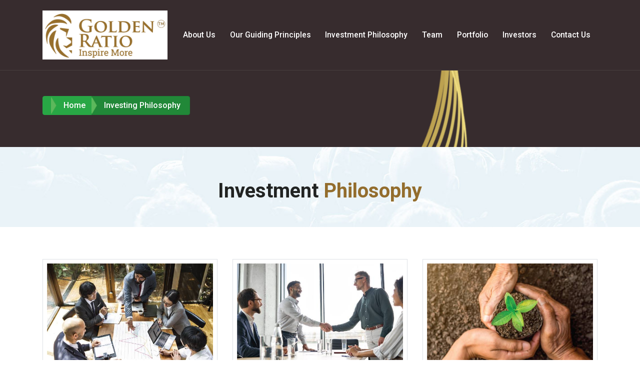

--- FILE ---
content_type: text/html; charset=UTF-8
request_url: https://www.goldenratiofunds.com/investment-philosophy.php
body_size: 3852
content:
<!DOCTYPE html>
<html lang="en">
   <head>
      <title>Golden Ratio Funds</title>
      <meta charset="utf-8">
      <meta name="viewport" content="width=device-width, initial-scale=1">
      <link rel="icon" type="image/png" sizes="16x16" href="images/favicon-16x16.png">
      <link rel="stylesheet" href="css/bootstrap.min.css">
      <link rel="stylesheet" type="text/css" href="css/responsive.css">
      <link rel="stylesheet" type="text/css" href="css/style.css">
      <link rel="stylesheet" type="text/css" href="css/owl.carousel.min.css">
      <link rel="stylesheet" href="fontawesome/css/all.css">
      <link rel="stylesheet" type="text/css" href="css/ekko-lightbox.css">
      <link rel="stylesheet" href="css/intlTelInput.css">
      <link href="css/aos.css" rel="stylesheet">
      <link rel="stylesheet" href="https://maxcdn.bootstrapcdn.com/font-awesome/4.7.0/css/font-awesome.min.css">
      <link href="https://fonts.googleapis.com/css2?family=Roboto:ital,wght@0,300;0,500;0,700;0,900;1,400;1,500;1,700;1,900&display=swap" rel="stylesheet">
   </head>
   <body>
      
<!---header start---->
         <!--NAVBAR START-->
      <header class="header_area">
         <div class="main_menu" id="mainNav">
            <nav class="navbar navbar-expand-lg navbar-light">
               <div class="container">
                  <a class="navbar-brand logo_h desktop_unique" href="index.php"><img src="" alt=""><img src="images/site-logo.png" style="width: 250px;" alt=""></a>
                  <a class="navbar-brand logo_h mobile_unique" href="index.php"><img src="" alt=""><img src="images/site-logo.png" style="width: 250px;" alt=""></a>
                  <button class="navbar-toggler" type="button" data-toggle="collapse" data-target="#navbarSupportedContent" aria-controls="navbarSupportedContent" aria-expanded="false" aria-label="Toggle navigation">
                  <span class="icon-bar"></span>
                  <span class="icon-bar"></span>
                  <span class="icon-bar"></span>
                  </button>
                  <div class="collapse navbar-collapse offset" id="navbarSupportedContent">
                     <ul class="navbar-nav ml-auto">
                        <li class="nav-item"><a class="nav-link" href="about-us.php">About Us</a></li>
                        <li class="nav-item"><a class="nav-link" href="our-guiding-principles.php">Our Guiding Principles </a></li>
                       
                      
                        <li class="nav-item"><a class="nav-link" href="investment-philosophy.php">Investment Philosophy</a></li>
                        <li class="nav-item"><a class="nav-link" href="our-team.php">Team</a></li>
                        <li class="nav-item"><a class="nav-link" href="portfolio.php">  Portfolio</a></li>

                         <li class="nav-item"><a class="nav-link" href="investors.php">  Investors</a></li>
                      
                        <li class="nav-item"><a class="nav-link" href="contact-us.php">Contact Us</a></li>
                     </ul>
                  </div>
               </div>
            </nav>
         </div>
      </header>
      <!--NAVBAR END--><!---header End---->
      <div class="heading-page pt-5 pb-5 clearfix">
         <div class="container">
            <div class="row">
               <div class="col-lg-12 col-md-12 col-12">
                  <div class="btn-group btn-breadcrumb pt-3 pb-3">
                     <a href="index.php" class="btn btn-success"><i class="glyphicon glyphicon-home"></i></a>
                     <a href="index.php" class="btn btn-success">Home</a>
                     <a href="investment-philosophy.php" class="btn btn-success active-page">Investing Philosophy</a>
                  </div>
               </div>
            </div>
         </div>
      </div>
      <!----INVESTING SECTION---->
         <section id="high" class="aboutvision-sec  pt-lg-5 pt-md-5 pb-md-3 pb-md-3 pt-3 pb-3">
         <div class="container">
            <div class="row justify-content-center pt-lg-3 pt-md-3 pb-md-4 pb-md-4 pt-3 pb-3">
               <div class="col-lg-8 col-md-8 col-12" data-aos="fade-up">
                  <h1 class="text-center dark-golden"><span class="dart-b"> Investment </span>Philosophy</h1>


                 
               </div>
            </div>
         </div>
      </section>
      <!----INVESTING SECTION END---->

      <section class="bg-white pt-lg-5 pt-md-5 pb-md-5 pb-md-5 pt-3 pb-3"  data-aos="fade-up" data-aos-easing="ease-in-back">
         <div class="container">
           
          
            <div class="row  pt-lg-3 pt-md-3 pb-md-3 pb-md-3 pt-3 pb-3">
                    <div class="col-lg-4 col-md-4 col-12 ">
                 <div class="investing-ph cleafix">
                  <div class="content-inph clearfix">
                     <div class="img-inph mb-l-3 mb-md-3 mb-4 p-2 border">
                      <img src="images/1.jpg" class="img-fluid" alt="Investent Philosophy" title="Investent Philosophy">
                   </div>
                     <p class="m-0 mb-0 dart-b">We operate with clarity of purpose and flexibility in how we invest with entrepreneurs with whom we can partner over decades.</p>
                    
                  </div>
                 </div>
               </div>
                <div class="col-lg-4 col-md-4 col-12 ">
                 <div class="investing-ph mb-lg-5 mb-md-5 mb-4 cleafix">
                  <div class="content-inph clearfix">
                     <div class="img-inph mb-lg-3 mb-md-3 mb-2 p-2 border">
                      <img src="images/2.jpg" class="img-fluid"  alt="Investent Philosophy" title="Investent Philosophy">
                   </div>
                     <p class="m-0 mb-0 dart-b"> We enter equity partnerships with partners who have complementary value and can either provide special know-how, geographical reach or technological capability.</p>
                    
                  </div>
                 </div>
               </div>
                 <div class="col-lg-4 col-md-4 col-12 ">
                 <div class="investing-ph cleafix">
                  <div class="content-inph clearfix">
                     <div class="img-inph mb-l-3 mb-md-3 mb-2 p-2 border">
                      <img src="images/3.jpg" class="img-fluid"  alt="Investent Philosophy" title="Investent Philosophy">
                   </div>
                     <p class="m-0 mb-0 dart-b">We will remain a conscious and responsible corporate citizen and be consistent with ESG best practices.</p>
                    
                  </div>
                 </div>
               </div>
          
              
            </div>
         </div>
      </section>
      <!----leadership end---->
      
 
      <div class="welcome-sec clearfix">
         <div class="container ">
            <div class="pt-lg-5 pt-md-5 pt-3 pb-lg-5 pb-md-5 pb-3">
             <h1 class="text-center dark-golden mb-lg-5 mb-md-5 mb-3"><span class="dart-b">Reach Us  </span> Through</h1>
               <iframe src="https://www.google.com/maps/embed?pb=!1m18!1m12!1m3!1d945.7193849766461!2d73.82743226962907!3d18.534435270455678!2m3!1f0!2f0!3f0!3m2!1i1024!2i768!4f13.1!3m3!1m2!1s0x3bc2bf70c25778a7%3A0xb87cf5276c3a12da!2sNextGen%20Avenue!5e0!3m2!1sen!2sin!4v1703231160489!5m2!1sen!2sin" width="100%" height="450" style="border:0; display: block;outline: 0px;" allowfullscreen="" loading="lazy"></iframe>
            </div>
         </div>
      </div>
      <!--FOOTER START-->
       
     <!--FOOTER START-->
<footer class="ptl-lg-5 pt-md-5 pt-3 ">
<div class="container">
   <div class="row">
      <div class="col-lg-6 col-md-6 col-12">
         <h3 class="mt-0 mb-lg-4 mb-md-4 mb-3">Contact Us</h3>
           <div class="addrs clearfix">
              <p> Golden Ratio Funds Private Limited,<br/>

The NextGen Avenue, Wing B, 12th Floor.<br/> Bahiratwadi, Shivaji Nagar, Senapati Bapat Road,<br/>

Pune, Maharashtra - 411016</p>
          <!--<p>Golden Ratio Funds Private Limited,<br/>The Pavillion, 5th Floor ‘Redbricks’, Senapati Bapat Road, <br/>  Pune, Maharashtra - 411016
         </p>-->
      </div>

       </div>
      <div class="col-lg-6 col-md-6 col-12">
         <div class="enquire-footer mb-lg-0 mb-md-0 mb-5 clearfix">
            <h3 class="mt-0 mb-lg-4 mb-md-4 mb-3">Get In Touch </h3>
            <form action="https://www.goldenratiofunds.com/dashboard/action-page.php" method="post">
            <!--Hidden Fields Starts here-->                          
            <input type="hidden" id="date" name="date" value="2026-01-10 23:56:32">                      
            <input type="hidden" id="ip_address" name="ip_address" value="18.117.248.102">
            <input type="hidden" id="utm_medium" name="utm_medium" value="">
            <input type="hidden" id="utm_content" name="utm_content" value="">
            <input type="hidden" id="utm_display" name="utm_display" value="">
            <input type="hidden" id="utm_keyword" name="utm_keyword" value="">
            <input type="hidden" id="utm_adposition" name="utm_adposition" value="">
            <input type="hidden" id="utm_placement" name="utm_placement" value="">
            <input type="hidden" id="utm_creative" name="utm_creative" value="">
            <input type="hidden" id="utm_source" name="utm_source" value="">
            <input type="hidden" id="utm_campaign" name="utm_campaign" value="">
            <!-- extra fields start -->
            <input type="hidden" id="city" name="city" value="">
            <input type="hidden" id="thank_you" name="thank_you" value="https://www.goldenratiofunds.com/thankyou.php">
            <input type="hidden" id="error_url" name="error_url" value="https://www.goldenratiofunds.com/">
            <input type="hidden" id="form_name" name="form_name" value="Website Form Enquiry">                 
            <!-- extra fields end -->
            <!--Hidden Fields Ends here-->                        
               <div class="row">
                  <div class="col-lg-12 col-md-12 col-12">
                     <div class="form-group mb-lg-4 mb-md-4 mb-32">
                        <!-- <label class="text-white mb-0">Name</label> -->
                        <input type="text" class="form-control" name="fname" placeholder="Your Name" id="fname" pattern="(?=^.{2,25}$)(?![.\n])(?=.*[a-zA-Z]).*$" required>
                     </div>
                  </div>
                  <div class="col-lg-6 col-md-6 col-12">
                     <div class="form-group mb-lg-4 mb-md-4 mb-3">
                        <!-- <label class="text-white mb-0">Email</label> -->
                        <input type="email" class="form-control" name="email" required placeholder="Your Email" id="email" pattern="[a-zA-Z0-9.!#$%&amp;’*+/=?^_`{|}~-]+@[a-zA-Z0-9-]+(?:\.[a-zA-Z0-9-]+)+" required="">
                     </div>
                  </div>
                  <div class="col-lg-6 col-md-6 col-12">
                     <div class="form-group">
                        <!-- <label class="text-white mb-0">Mobile Number</label> -->
                        <input type="text" class="form-control" name="mobile" placeholder="Your Mobile Number" id="form_phone" pattern="[1-9]{1}[0-9]{9}" oninvalid="this.setCustomValidity('Enter valid 10 digit mobile number ')" oninput="this.setCustomValidity('')" required="">
                     </div>
                  </div>
                  <div class="col-lg-12 col-md-6 col-12">
                     <div class="form-group">
                        <!-- <label class="text-white mb-0">Message</label> -->
                        <textarea class="form-control line_height" rows="2" id="query" name="query" placeholder="Message"></textarea>
                     </div>
                  </div>
                   <!--CAPTCHA CODE START HERE-->               
                   <div class="col-md-3 col-xs-3 col-3 clearfix">
                     <input class="form-control" id="num1" type="text" name="num1" value="2" readonly="readonly" style="background: transparent;"/>
                   </div>
                   <div class="col-md-1 col-xs-1 col-1 clearfix" style="margin-top: 5px;padding: 0px;text-align: center;">
                   <span style="font-size: 20px; margin-top: 5px; color: #fff;">+</span>
                   </div>
                   <div class="col-md-3 col-xs-3 col-3 clearfix">
                   <input class="form-control" id="num2" type="text" name="num2" value="7" readonly="readonly" style="background: transparent;"/>
                   </div>
                   <div class="col-md-1 col-xs-1 col-1 clearfix" style="margin-top: 5px;padding: 0px;text-align: center;">
                   <span style="font-size: 20px; margin-top: 5px; color: #fff;">=</span>
                   </div>              
                   <div class="col-md-4 col-xs-4 col-3 clearfix">
                   <input class="form-control" id="answer" name="answer" class="answer" placeholder="Answer" type="text" onblur="check_captcha(this.value);" maxlength="2" style="font-size: 0.8rem;"/>
                   </div>                   
                   <!--CAPTCHA CODE END HERE-->              
                  <div class="col-lg-12 col-md-12 col-12 mt-4">
                     <div class="text-left mt-lg-1 mt-md-1 mt-1">
                        <div class="text-left">
                           <button type="submit" id="btnsubmit1" name="btnsubmit" class="btn  btn-large btn-subfooter">Submit</button>
                        </div>
                     </div>
                  </div>
               </div>
            </form>
            <!-- End form -->
         </div>
      </div>
   </div>
</div>

<div class="copyright bg-darkfooter mt-lg-5 mt-md-5 mt-3 pt-3 pb-3 clearfix">
   <div class="container">
      <p class="light-golden m-0 text-center"> ©2022. Goldenratiofunds, All Rights Reserved.</p>
   </div>
</div>
</footer>

<!--JAVASCRIPT-->
<script src="js/jquery.min.js"></script>
<script src="js/captchaValidate.js"></script>
<script src="js/popper.min.js"></script>
<script src="js/bootstrap.min.js"></script>
<script src="js/owl.carousel.min.js"></script>
<script src="js/ekko-lightbox.min.js"></script>
<script src="js/jquery.mixitup.min.js"></script>
<script src="js/custom.js"></script>
<script src="js/intlTelInput.js"></script>
<script src="js/aos.js"></script>
<script type="text/javascript">
AOS.init({disable: 'mobile'});  
</script>
<script type="text/javascript">
$(window).scroll(function(){
 $('nav').toggleClass('scrolled', $(this).scrollTop() > 50);
});
</script>

<script type="text/javascript">
$(document).ready(function (){
           // Declare Carousel jquery object
           var owl = $('.owl-carousel');

           // Carousel initialization
           owl.owlCarousel({
            loop:false,
            margin:0,
            navSpeed:500,
            nav:true,
            autoplay: true,
            rewind: true,
            items:1
         });

           $( ".owl-prev").html('<i class="fa fa-chevron-left"></i>');
           $( ".owl-next").html('<i class="fa fa-chevron-right"></i>');

        });  
     
</script>




<script type="text/javascript">
document.addEventListener("DOMContentLoaded", function() {
var lazyloadImages = document.querySelectorAll("img.lazy");    
var lazyloadThrottleTimeout;

function lazyload () {
if(lazyloadThrottleTimeout) {
clearTimeout(lazyloadThrottleTimeout);
}    

lazyloadThrottleTimeout = setTimeout(function() {
  var scrollTop = window.pageYOffset;
  lazyloadImages.forEach(function(img) {
      if(img.offsetTop < (window.innerHeight + scrollTop)) {
        img.src = img.dataset.src;
        img.classList.remove('lazy');
      }
  });
  if(lazyloadImages.length == 0) { 
    document.removeEventListener("scroll", lazyload);
    window.removeEventListener("resize", lazyload);
    window.removeEventListener("orientationChange", lazyload);
  }
}, 20);
}

document.addEventListener("scroll", lazyload);
window.addEventListener("resize", lazyload);
window.addEventListener("orientationChange", lazyload);
});
</script>    <!--FOOTER end-->

   </body>
</html>

--- FILE ---
content_type: text/css
request_url: https://www.goldenratiofunds.com/css/responsive.css
body_size: 1307
content:

@media(max-width:1900px) {
		.curri-sec{margin-top: -60px !important;}

}


@media(max-width:1619px) {
	.header_area .navbar .search {
		margin-left: 40px
	}
	
}

@media(max-width:1300px) {}

@media(max-width:1199px) {
	.header_area .navbar .nav .nav-item {
		margin-right: 28px
	}
	.home_banner_area .banner_inner {
		padding: 100px 0
	}
	.home_banner_area .banner_inner .banner_content h2 br {
		display: none;
		font-size: 36px
	}
	.home_banner_area .banner_inner .banner_content h2 {
		font-size: 36px;
		line-height: 45px
	}
	.wd_18 {
		flex: 0 0 33.33%;
		max-width: 33.33%
	}
	.wd_44 {
		display: none
	}
}

@media(max-width:991px) {
	.top_menu {
		display: none
	}
	.navbar-toggler {
		border: none;
		border-radius: 0;
		padding: 0;
		cursor: pointer;
	    margin-top: 20px;
	    margin-bottom: 10px;
	}
	.header_area .navbar {
	/*	background: rgb(255,255,255,0.2) !important;*/
	}
	.navbar-toggler[aria-expanded=false] span:nth-child(2) {
		opacity: 1
	}
	.navbar-toggler[aria-expanded=true] span:nth-child(2) {
		opacity: 0
	}
	.navbar-toggler[aria-expanded=true] span:first-child {
		transform: rotate(-45deg);
		position: relative;
		top: 7.5px
	}
	.navbar-toggler[aria-expanded=true] span:last-child {
		transform: rotate(45deg);
		bottom: 6px;
		position: relative
	}
	.navbar-toggler span {
		display: block;
		width: 25px;
		height: 3px;
		
		background: #fff;
		margin: auto;
		margin-bottom: 4px;
		transition: all 400ms linear;
		cursor: pointer
	}
	.navbar .container {
		padding-left: 15px;
		padding-right: 15px
	}
	.nav {
		padding: 0
	}
	.header_area+section,
	.header_area+row,
	.header_area+div {
		margin-top: 117px
	}
	.header_top .nav {
		padding: 0
	}
	.header_area .navbar .nav .nav-item .nav-link {
		line-height: 40px;
		margin-right: 0;
		display: block;
		border-bottom: 1px solid #ededed33;
		border-radius: 0
	}
	.header_area .navbar .search {
		margin-left: 0
	}
	.header_area .navbar-collapse {
		max-height: 340px;
		overflow-y: scroll
	}
	.header_area .navbar .nav .nav-item.submenu ul .nav-item .nav-link {
		padding: 0 15px
	}
	.header_area .navbar .nav .nav-item {
		margin-right: 0
	}
	.header_area+section,
	.header_area+row,
	.header_area+div {
		margin-top: 71px
	}
	.home_banner_area .banner_inner .banner_content .banner_map_img {
		display: none
	}
	.header_area.navbar_fixed .main_menu .navbar .nav .nav-item .nav-link {
		line-height: 40px !important;
	}
	.header_area.white_menu.navbar_fixed .main_menu .navbar .nav .nav-item .nav-link {
		line-height: 40px !important;
	}
	.header_area .navbar .nav .nav-item .nav-link {
		color: #222 !important;
	}
	.home_banner_area .donation_inner {
		margin-bottom: -30px
	}
	.home_banner_area .dontation_item {
		max-width: 350px;
		margin: auto
	}
}

@media(max-width:767px) {
	.banner-text h1{font-size: 2rem !important; line-height:39px !important ;}
	.banner-text h5 br{display: none !important;}
.banner-text .line-caption{width: 72.4% !important;}
.gudie-box{min-height: auto !important;}
.gudie-box h4 {min-height: auto !important;}

	.img-parnter-cont{height: auto !important;}
	.mr-left{margin-left:  auto  !important; display: inherit !important;}
	.addrs br{display: none;}
	.banner_bg{background-position: -51% 26% !important;}
	.vdo-ht{height: 340px !important;}
	#download-brochure {
    top: auto !important;
    bottom: 0px !important; margin: 0px; width: 100%;
    text-align: center;    }
	#download-b-button{ float: none !important;transform:unset !important; margin: 0px !important;}
	.banner-text{margin-top: 98px !important;}
	.banner-text h5{
    line-height: 22px !important;
    font-size: 1rem !important;}
	.banner_bg{margin-top: 0px !important;}
	.mob-buton .d-flex{display:block !important;}
	.mob-buton h1{font-size: 1.2rem !important;}
	footer h3{font-size: 1.4rem !important;}
	footer p a{display: block;}
	  #imp-date {top:18% !important;}
	   #imp-date-sec{font-size: 14px !important; 
	    background-color: #e5554f !important;  
	    margin-right: -66px !important;}
	  #feedback-enquiry {top: 50% !important; } 
       #feedback-tab-enquiry{margin-right: -44.6px !important; font-size: 14px !important;} 
	.dwn-b{display: inline-block;
width: 76%; text-align: center;}
	.circle-block{margin: 0 auto;}
	.curri-sec{margin-top: auto !important;}
	.curri-sec-box h2{font-size: 1.8rem  !important;}
	.single-testimonial .desc{width: 90% !important;float: none !important; margin: 0px  !important;}
	.single-testimonial .thumb {
    
    width: 36.3333% !important;
    
    text-align: center !important;
    display: block !important;
    margin: 0 auto !important;
    float: none !important;
}

	.font-36 {
    font-size: 21px !important;
}
.rahulas-sec h2{font-size: 26px !important;}

.border-rit {
	 border-right:none !important;
    border-bottom: 1px solid #ccc !important;
    padding:20px 0px !important;
}
.border-l{display: none;}
	.home_banner_area {
		min-height: 500px
	}
	.home_banner_area .banner_inner {
		min-height: 500px
	}
	.home_banner_area .banner_inner .banner_content {
		margin-top: 0
	}
	.home_banner_area .banner_inner .banner_content h3 {
		font-size: 30px
	}
	.home_banner_area .banner_inner .banner_content p br {
		display: none
	}
	.home_banner_area .banner_inner .banner_content h3 span {
		line-height: 45px;
		padding-bottom: 0;
		padding-top: 0
	}
	.padding_top275{padding-top: 0px;}
}

@media(max-width:600px) {
	.wd_18 {
		flex: 0 0 100%;
		max-width: 350px;
		margin: auto
	}
	.padding_top275{padding-top: 0px;}
}

@media(max-width:575px) {
	.top_menu {
		display: none
	}
	.header_area+section,
	.header_area+row,
	.header_area+div {
		margin-top: 130px
	}
	.home_banner_area .banner_inner .banner_content h2 {
		font-size: 28px;
		line-height: 38px
	}
	.home_banner_area {
		min-height: 450px
	}
	.home_banner_area .banner_inner {
		min-height: 450px
	}
	.blog_banner .banner_inner .blog_b_text {
		margin-top: 0
	}
	.home_banner_area .banner_inner .banner_content img {
		display: none
	}
	.home_banner_area .banner_inner .banner_content h5 {
		margin-top: 0
	}
	.padding_top275{padding-top: 0px;}
}

@media(max-width:480px) {
	.header_area .navbar-collapse {
		max-height: 250px;
	}

	.home_banner_area .banner_inner .banner_content {
		padding: 30px 15px;
		margin-top: 0
	}
	.banner_content .white_btn {
		display: block
	}
	.home_banner_area .banner_inner .banner_content h3 {
		font-size: 24px
	}
	.banner_area .banner_inner .banner_content h2 {
		font-size: 32px
	}
	.padding_top275{padding-top: 0px;}
}

--- FILE ---
content_type: text/css
request_url: https://www.goldenratiofunds.com/css/style.css
body_size: 12267
content:

body{
  font-family: "Roboto", sans-serif;
    line-height: 1.42857143;
    background: #fff;
    overflow-x:hidden; 
}
h1,h2, h3, h4, h5, h6 {
   font-family: "Roboto", sans-serif;
    color: #212529;

    font-weight: bold;
}

p{  font-family: "Roboto", sans-serif; font-size: 16.4px;}

@font-face {
    font-family: 'DINPro Light';
    font-style: normal;
    font-weight: normal;
    src: local('DINPro Light'), url('../fonts/DINPro-Light tr.woff') format('woff');
}

@font-face {
    font-family: 'DINPro Medium';
    font-style: normal;
    font-weight: normal;
    src: local('DINPro Medium'), url('../fonts/DINPro-Medium tr.woff') format('woff');
}

@font-face {
    font-family: 'DINPro Bold';
    font-style: normal;
    font-weight: normal;
    src: local('DINPro Bold'), url('../fonts/DINPro-Bold tr.woff') format('woff');
}

@font-face {
    font-family: 'DINPro Black';
    font-style: normal;
    font-weight: normal;
    src: local('DINPro Black'), url('../fonts/DINPro-Black tr.woff') format('woff');
}

/*****Museo- 700 FONT FACE****/
@font-face {
font-family: 'Museo 300';
font-style: normal;
font-weight: normal;
src: local('Museo 300'), url('../fonts/Museo300-Regular.woff') format('woff');
}


@font-face {
font-family: 'Museo 700';
font-style: normal;
font-weight: normal;
src: local('Museo 700'), url('../fonts/Museo700-Regular.woff') format('woff');
}


@font-face {
    font-family: 'museo_sans700';
    src: url('../fonts/museosans_700-webfont.woff2') format('woff2'),
         url('../fonts/museosans_700-webfont.woff') format('woff');
    font-weight: normal;
    font-style: normal;
}

.font-go{ font-family:'gotham_bookregular' !important;}

.font-dinlight{   font-family: 'DINPro Medium'  !important;}

.font-dinmed   {      font-family: "Roboto", sans-serif; }

.font-dlit{    font-family: 'DINPro Light';}
.dark-golden{color: #936d2d!important;}
.light-golden {color: #a57d3f!important;}
   .light-gold{color:#e1a953!important}
.dark-blue{color: #8e06f0 !important;}
.dart-b{color:#212322 !important;}
.font-wt-500{font-weight: 500 !important;}

.bg-dark{background-color: #000;}
.bg-darkfooter{background-color: #000;}

.desktop_unique {display: block !important;}
.mobile_unique {display:  none  !important;}



@font-face {
    font-family: 'gotham_bookregular';
    src: url('../fonts/gotham-book_4-webfont.woff2') format('woff2'),
         url('../fonts/gotham-book_4-webfont.woff') format('woff');
    font-weight: normal;
    font-style: normal;

}
@font-face {
    font-family: 'gotham_mediumregular';
    src: url('../fonts/gotham-medium_2-webfont.woff2') format('woff2'),
         url('../fonts/gotham-medium_2-webfont.woff') format('woff');
    font-weight: normal;
    font-style: normal;

}
@font-face {
    font-family: 'gotham_boldregular';
    src: url('../fonts/gotham-bold_3-webfont.woff2') format('woff2'),
         url('../fonts/gotham-bold_3-webfont.woff') format('woff');
    font-weight: normal;
    font-style: normal;

}

.btn-enquire{
        box-shadow: 0 0 0 0 rgba(149, 0, 255, 1);
    transform: scale(1);
    animation: pulse 1s infinite;
    }
    @keyframes pulse {
    0% {
        transform: scale(0.95);
        box-shadow: 0 0 0 0 rgba(149, 0, 255, 0.7);
    }

    70% {
        transform: scale(1);
        box-shadow: 0 0 0 10px rgba(149, 0, 255, 0);
    }

    100% {
        transform: scale(0.95);
        box-shadow: 0 0 0 0 rgba(149, 0, 255, 0);
    }
}

.banner_bg {
    /* background-color: #372c2e; */
    background: url(../images/infogrraphic.png) #372c2e;
    background-size: cover;
    background-position: 10% 64%;
    background-repeat: no-repeat;
    width: 100%;
    max-width: 100%;
    height: 100vh;
    margin-top: 66px;
}
.banner_bg .carousel-indicators{bottom: -26px !important;}
.banner_bg .carousel-indicators li{background-color: #280b06 !important;}
.paddingtop_bannerimg{
    padding-top: 100px;
}

.custom_banner_height {
    height: 75vh;
    width: 100%;
}


.heading-page {
    /* background-color: #372c2e; */
    background: url(../images/infogrraphic.png) #372c2e;
    background-size: cover;
    background-position: 10% 64%;
    background-repeat: no-repeat;
    width: 100%;
   
    margin-top: 128px;
}
.active-page{    color: #fff;
    background-color: #218838;
    border-color: #1e7e34;}
.btn-breadcrumb .btn:not(:last-child):after {
  content: " ";
  display: block;
  width: 0;
  height: 0;
  border-top: 17px solid transparent;
  border-bottom: 17px solid transparent;
  border-left: 10px solid white;
  position: absolute;
  top: 50%;
  margin-top: -17px;
  left: 100%;
  z-index: 3;
}
.btn-breadcrumb .btn:not(:last-child):before {
  content: " ";
  display: block;
  width: 0;
  height: 0;
  border-top: 17px solid transparent;
  border-bottom: 17px solid transparent;
  border-left: 10px solid rgb(173, 173, 173);
  position: absolute;
  top: 50%;
  margin-top: -17px;
  margin-left: 1px;
  left: 100%;
  z-index: 3;
}



#enquirysec{padding:30px 0px 40px; background-color: #eee; margin-bottom: 50px;}
.number-captchatext {
    border: 1px solid #707070;
    padding: 8px 10px;
    background: #707070;
    font-size: 15px;
    color: #fff;
    display: block;
    text-align: center;
}


.welcome-sec{position: relative;display: block;
  
    background: url(../images/pattern.jpg) #c8c8c8;
     background-attachment: fixed;
    background-position: center;
    background-repeat: no-repeat;
    -webkit-background-size: cover;
    -moz-background-size: cover;
    -o-background-size: cover;
    background-size: cover;

  }

.welcome-sec .owl-carousel .owl-item img{width:  auto !important; margin: 0 auto !important; text-align:center;}

.our-team{}


.work {
    font-weight: bold;
    font-size: 16px
}

.about span {
    font-size: 16.4px
}

.v-profile {
    color: #936d2d;
    cursor: pointer
}
.v-profile a{color:#936d2d;}
.box {
    -webkit-box-shadow: 13px 12px 5px -10px rgba(196, 194, 196, 0.72);
    -moz-box-shadow: 13px 12px 5px -10px rgba(196, 194, 196, 0.72);
    box-shadow: 13px 12px 5px -10px rgba(196, 194, 196, 0.72)
}




.rising-star{position: relative;display: block;
  
    background: url(../images/star.png) #c8c8c8;
     background-attachment: fixed;
    background-position: center;
    background-repeat: no-repeat;
    -webkit-background-size: cover;
    -moz-background-size: cover;
    -o-background-size: cover;
    background-size: cover;

  }


.rahulas-sec{/*background-color: #6183bf;*/ background-color: #bd2887; }
.rahulas-sec h2 {
    color: #fff;
    font-size: 43px;
    text-align: left;
}
.listingsec {
    padding: 0px;
    margin: 0px;
}
.listingsec ul {
    padding-left: 0px;
}
.listingsec li {
    list-style: none;
    font-size: 13.1px;
    color: #fff;
    word-wrap: break-word;
    margin-bottom: 18px;
  
}
.circle {
    float: left;
    width: 26px;
    height: 26px;
    display: block;
    margin-top: 2px;
    margin-right: 10px;
    line-height: 24px;
    color: #bd2887;
    border: 1px solid #bd2887;
    background: #ffffff;
    text-align: center;
    border-radius: 50%;
}
.text-about {
    float: left;
    width: 91%;
    display: block;
    font-size: 18px;
   
}

.text-about small{ font-family: 'gotham_bookregular';}
.accordion .card-header:after {
    font-family: 'FontAwesome';  
    content: "\f068";
    float: right; 
}
.accordion .card-header.collapsed:after {
    /* symbol for "collapsed" panels */
    content: "\f067"; 
}


.specifications-section{}
.specifications-section .card-header{background-color: transparent; cursor: pointer;}
.specifications-section .card{border: none;}
.specifications-section .card-title{color:#3567c0; font-size:18px;}
.specifications-section .fa, .fas{margin-right: 12px;}
.specifications-section p {      font-family: 'gotham_bookregular' !important; margin-bottom: 10px;}
.border-l {
   
    min-height: 268px;
    width: 6px;
    margin-left: 29px;
    background: #3567c0;
}


.locatin-sec{background-color: transparent;
    background-image: linear-gradient(310deg,#0F61AB21 0%,#FDC62321 60%);}
.locatin-sec .card-header{cursor: pointer;}
.locatin-sec p {
    padding-left: 0px;
    margin-bottom: 3px;
    font-size: 14px;
          font-family: 'DINPro Medium';
}
.locatin-sec .card-title{color: #3567c0;}
/** The Spacing **/
.btn-breadcrumb .btn {
  padding:6px 12px 6px 24px;
}
.btn-breadcrumb .btn:first-child {
  padding:6px 6px 6px 10px;
}
.btn-breadcrumb .btn:last-child {
  padding:6px 18px 6px 24px;
}

/** Success button **/
.btn-breadcrumb .btn.btn-success:not(:last-child):after {
  border-left: 10px solid #5cb85c;
}
.btn-breadcrumb .btn.btn-success:not(:last-child):before {
  border-left: 10px solid #4cae4c;
}
.btn-breadcrumb .btn.btn-success:hover:not(:last-child):after {
  border-left: 10px solid #47a447;
}
.btn-breadcrumb .btn.btn-success:hover:not(:last-child):before {
  border-left: 10px solid #398439;
}

/** Danger button **/
.btn-breadcrumb .btn.btn-danger:not(:last-child):after {
  border-left: 10px solid #d9534f;
}
.btn-breadcrumb .btn.btn-danger:not(:last-child):before {
  border-left: 10px solid #d43f3a;
}
.btn-breadcrumb .btn.btn-danger:hover:not(:last-child):after {
  border-left: 10px solid #d2322d;
}
.btn-breadcrumb .btn.btn-danger:hover:not(:last-child):before {
  border-left: 10px solid #ac2925;
}

.aboutvision-sec {
    background-image: url(../images/pattern.jpg);
    background-attachment: fixed;
    background-position: center;
    background-repeat: no-repeat;
    -webkit-background-size: cover;
    -moz-background-size: cover;
    -o-background-size: cover;
    background-size: cover;
}

.our-leadership{display: block;position: relative;}
.l-one{display: block;position: relative;  
 background: url(../images/b1.jpg) no-repeat;
 width: 100%;
 background-position: center;
   
    -webkit-background-size: cover;
    -moz-background-size: cover;
    -o-background-size: cover;
    background-size: cover;
    -webkit-transition: all .5s;
    -moz-transition: all .5s;
    -o-transition: all .5s;
    transition: all .5s;
}
.l-one:hover{ -ms-transform: scale(1.2);
    -moz-transform: scale(1.2);
    -webkit-transform: scale(1.2);
    -o-transform: scale(1.2);
    transform: scale(1.2);}


.l-two{display: block;position: relative;  
 background: url(../images/b2.jpg) no-repeat;
 width: 100%;background-position: center;
   
    -webkit-background-size: cover;
    -moz-background-size: cover;
    -o-background-size: cover;
    background-size: cover;

      -webkit-transition: all .5s;
    -moz-transition: all .5s;
    -o-transition: all .5s;
    transition: all .5s;
}

.l-two:hover{ -ms-transform: scale(1.2);
    -moz-transform: scale(1.2);
    -webkit-transform: scale(1.2);
    -o-transform: scale(1.2);
    transform: scale(1.2);}


.l-three{display: block;position: relative;  
 background: url(../images/b3.jpg) no-repeat;
 width: 100%;background-position: center;
   
    -webkit-background-size: cover;
    -moz-background-size: cover;
    -o-background-size: cover;
    background-size: cover;
      -webkit-transition: all .5s;
    -moz-transition: all .5s;
    -o-transition: all .5s;
    transition: all .5s;
}

.l-three:hover{ -ms-transform: scale(1.2);
    -moz-transform: scale(1.2);
    -webkit-transform: scale(1.2);
    -o-transform: scale(1.2);
    transform: scale(1.2);}


.l-four{display: block;position: relative;  
 background: url(../images/b4.jpg) no-repeat;
 width: 100%;background-position: center;
   
    -webkit-background-size: cover;
    -moz-background-size: cover;
    -o-background-size: cover;
    background-size: cover;
      -webkit-transition: all .5s;
    -moz-transition: all .5s;
    -o-transition: all .5s;
    transition: all .5s;
}

.l-four:hover{ -ms-transform: scale(1.2);
    -moz-transform: scale(1.2);
    -webkit-transform: scale(1.2);
    -o-transform: scale(1.2);
    transform: scale(1.2);}

.l-five{display: block;position: relative;  
 background: url(../images/b5.jpg) no-repeat;
 width: 100%;background-position: center;
   
    -webkit-background-size: cover;
    -moz-background-size: cover;
    -o-background-size: cover;
    background-size: cover;
      -webkit-transition: all .5s;
    -moz-transition: all .5s;
    -o-transition: all .5s;
    transition: all .5s;
}

.l-five:hover{ -ms-transform: scale(1.2);
    -moz-transform: scale(1.2);
    -webkit-transform: scale(1.2);
    -o-transform: scale(1.2);
    transform: scale(1.2);}

.l-six{display: block;position: relative;  
 background: url(../images/m1.jpg) no-repeat;
 width: 100%;background-position: center;
   
    -webkit-background-size: cover;
    -moz-background-size: cover;
    -o-background-size: cover;
    background-size: cover;
      -webkit-transition: all .5s;
    -moz-transition: all .5s;
    -o-transition: all .5s;
    transition: all .5s;
}

.l-six:hover{ -ms-transform: scale(1.2);
    -moz-transform: scale(1.2);
    -webkit-transform: scale(1.2);
    -o-transform: scale(1.2);
    transform: scale(1.2);}

.l-seven{display: block;position: relative;  
 background: url(../images/m2.jpg) no-repeat;
 width: 100%;background-position: center;
   
    -webkit-background-size: cover;
    -moz-background-size: cover;
    -o-background-size: cover;
    background-size: cover;
      -webkit-transition: all .5s;
    -moz-transition: all .5s;
    -o-transition: all .5s;
    transition: all .5s;
}

.l-seven:hover{ -ms-transform: scale(1.2);
    -moz-transform: scale(1.2);
    -webkit-transform: scale(1.2);
    -o-transform: scale(1.2);
    transform: scale(1.2);}

.l-eight{display: block;position: relative;  
 background: url(../images/m3.jpg) no-repeat;
 width: 100%;background-position: center;
   
    -webkit-background-size: cover;
    -moz-background-size: cover;
    -o-background-size: cover;
    background-size: cover;
      -webkit-transition: all .5s;
    -moz-transition: all .5s;
    -o-transition: all .5s;
    transition: all .5s;
}

.l-eight:hover{ -ms-transform: scale(1.2);
    -moz-transform: scale(1.2);
    -webkit-transform: scale(1.2);
    -o-transform: scale(1.2);
    transform: scale(1.2);}

.l-nine{display: block;position: relative;  
 background: url(../images/m4.jpg) no-repeat;
 width: 100%;background-position: center;
   
    -webkit-background-size: cover;
    -moz-background-size: cover;
    -o-background-size: cover;
    background-size: cover;
      -webkit-transition: all .5s;
    -moz-transition: all .5s;
    -o-transition: all .5s;
    transition: all .5s;
}

.l-nine:hover{ -ms-transform: scale(1.2);
    -moz-transform: scale(1.2);
    -webkit-transform: scale(1.2);
    -o-transform: scale(1.2);
    transform: scale(1.2);}

.l-ten{display: block;position: relative;  
 background: url(../images/b2.jpg) no-repeat;
 width: 100%;background-position: center;
   
    -webkit-background-size: cover;
    -moz-background-size: cover;
    -o-background-size: cover;
    background-size: cover;
      -webkit-transition: all .5s;
    -moz-transition: all .5s;
    -o-transition: all .5s;
    transition: all .5s;
}

.l-ten:hover{ -ms-transform: scale(1.2);
    -moz-transform: scale(1.2);
    -webkit-transform: scale(1.2);
    -o-transform: scale(1.2);
    transform: scale(1.2);}


.overlay-b {
    background-color: rgba(0,0,0,0.6);
    width: 100%;
    padding: 100px 0px;
    height: 100%;
}

.overlay-b h4{color:#e9b65f!important; }      
.curri-sec{background-color: #9300ff;  margin-top: -120px;    position: relative;}
.curri-sec-box{}
.curri-sec-box h2{color: #b2ff01; font-size: 2.4rem;   font-family: "Roboto", sans-serif;}
.curri-sec-box p{color: #fff0ff;   font-family: "Roboto", sans-serif;}
.curri-sec-box ul li{ font-family: "Roboto", sans-serif;}

 .our-leadership button{
  display: inline-block;
  position: relative;
  background: none;
  border: none;
  color: #fff;
  font-size: 18px;
  cursor: pointer;

  background: rgba(0,0,0,0.09);
}

 .our-leadership  span{
  display: block;
  padding:4px;

}
 .our-leadership  button::before, .career-box button::after{
  content:"";
  width: 0;
  height: 4px;
  position: absolute;
  transition: all 0.2s linear;
  background: #9500ff;
}

.our-leadership  span::before, .career-box span::after{
  content:"";
  width:2px;
  height:0;
  position: absolute;
  transition: all 0.2s linear;
  background: #9500ff;
}
 .our-leadership  button:hover::before, .career-box button:hover::after{
  width: 100%;
}
.our-leadership  button:hover span::before, .career-box button:hover span::after{
  height: 100%;
}
/*----- button 1 -----*/
  .our-leadership  .btn-1::before, .career-box .btn-1::after{
  transition-delay: 0.2s;
}
.our-leadership  .btn-1 span::before, .career-box .btn-1 span::after{
  transition-delay: 0s;
}
 .our-leadership  .btn-1::before{
  right: 0;
  top: 0;
}
 .our-leadership  .btn-1::after{
  left: 0;
  bottom: 0;
}
 .our-leadership  .btn-1 span::before{
  left: 0;
  top: 0;
}
.our-leadership  .btn-1 span::after{
  right: 0;
  bottom: 0;
}
.our-leadership  .btn-1:hover::before, .career-box .btn-1:hover::after{
  transition-delay: 0s;
}
 .our-leadership  .btn-1:hover span::before, .career-box .btn-1:hover span::after{
  transition-delay: 0.2s;
}


.guide-prin{display: block;background: #3C3B3F;  /* fallback for old browsers */
background: -webkit-linear-gradient(to right, #605C3C, #3C3B3F);  /* Chrome 10-25, Safari 5.1-6 */
background: linear-gradient(to right, #605C3C, #3C3B3F); /* W3C, IE 10+/ Edge, Firefox 16+, Chrome 26+, Opera 12+, Safari 7+ */
}
.gudie-box{padding: 20px;display: block;
    border: 1px solid #686060; min-height: 494px;}
.gudie-box h4{min-height: 64px;}
.value-partner{display: block;background: #3C3B3F;  /* fallback for old browsers */
background: -webkit-linear-gradient(to right, #605C3C, #3C3B3F);  /* Chrome 10-25, Safari 5.1-6 */
background: linear-gradient(to right, #605C3C, #3C3B3F); /* W3C, IE 10+/ Edge, Firefox 16+, Chrome 26+, Opera 12+, Safari 7+ */
}
.img-parnter {display: block;}
.img-parnter img{display: block; }
.img-parnter-cont{vertical-align: middle;
    display: table;
    height: 360px;} 
.img-parnter-contsec{vertical-align: middle;
    display: table-cell;}
.img-parnter-contsec p{ background: #372c2e;
    padding: 20px 12px;}    
   .mr-left{margin-left: 270.4px !important;}


   .investing-ph {}
   .content-inph {}

.contact-block {
    width: 100%;
    
}
.c-icon {
    float: left;
    font-size: 20px;
    color: #372c2e;
    display: flex;
}
.c-text {
    display: block;
    margin-left: 28px;
    margin-bottom: 15px;
}

.testimonals-sec{background-color: #EEEEEE ; }

.single-testimonial {
   
  
    border-radius: 5px;
    box-shadow: -2px 5.7px 20px 0 rgba(9, 30, 107, .05);
    background-size: auto;
    background-position: 100% -128%;
    background-repeat: no-repeat;
    transition: all .3s linear 0s;
}

.single-testimonial .thumb {
    margin-left: 19px;
    width: 18.3333%;
    overflow: hidden;
    float: left;
 
}

.single-testimonial .desc {
    margin-left: 38px;
    background: transparent;
    min-height: 233px;
    padding: 15px;
    width: 69%;
    float: left;
    font-size: 14px;
}
.single-testimonial h4 {
    transition: all .3s linear 0s;
    margin-bottom: 5px;
    font-weight: 700;
    font-size: 16px;
}

.single-testimonial .designation {
    font-style: italic;
   color: #d2232a;
}

.line-b{background-color: #8e06f0 !important; height: 2px; display: block; width: 24%;}


/****thankyou****/
.thank-u {
    padding: 50px 0;
    border-top: 60px solid #dcdada;
    border-bottom: 60px solid #dcdada
}

.thank-u h2 {
    font-size:48px;
    font-weight: bolder;
    color: #162E55;
    letter-spacing: 4px;

}

.thank-u img {
    display: block;
    margin: 0 auto
}

.thank-u h4 {
    color: #162E55;
    margin: 6px 0 20px;
    font-size: 18px;
}

.thank-u a {
  
    letter-spacing: 1px;
    padding: 12px 18px;
    display: initial;
    color: #fff;
}
.mg-btn {

    margin: 34px auto 0px;
    display: block;
    text-align: center;
}

.btn-blueback {
    background-color:#936d2d !important;
    border-color:#936d2d !important;
}
/* #myVideo {
  width: 100%;
} */

/* #myVideo {
    width: 100vw; Could also use width: 100%;
    height: 100vh;
    object-fit: cover;
    position: relative; Change position to absolute if you don't want it to take up the whole page
    left: 0px;
    top: 0px;
    z-index: -1;
} */

.font-36{font-size: 36px;}


  .blue_color{
    
    color: #034f6d;
       /*color: #a13081 */    
  }
  .blue_color_old{
      /* color: #162E55; */
      color: #040D0F;    
  }
  .orange_color{
      /* color: #EE7100; */
      color: #D63413;
  }

  #gallery {
      background: url(../images/gallery_bg.jpg);
  }
  /* .carousel-item .desktop_img{height: 650px !important;} */

  .modal {
      z-index: 999999;
  }

  /*HEADER CSS START HERE*/
  #presenting p{font-size: 0.9rem;}
  .header_socila li .dropdown_custom {
      color: #212121 !important;
      display: block !important;
  }
  .header_socila li .dropdown_custom span:hover {
      color: #F99D1B !important;
  }
  .header_socila .dropdown-menu{left: -88px !important;}
  .header_socila .dropdown-item p{font-weight: 700; margin-bottom: 0rem;}
  .header_socila .dropdown-item hr{margin-top: 0rem; margin-bottom: 0rem;}
  .header_socila .dropdown_li {
      margin-right: 15px;
  }
  .caret {
      display: inline-block;
      width: 0;
      height: 0;
      margin-left: 3px;
      vertical-align: middle;
      border-top: 6px dashed;
      border-top: 4px solid \9;
      border-right: 4px solid transparent;
      border-left: 4px solid transparent;
      color: #ffff;
  }
  .header_area.navbar_fixed .main_menu .navbar .nav .nav-item .caret { color: #222;}
  .banner-head-home1 .bounce {
      margin-top: -100px;
  }
  /* .bounce {
      position: relative;
      -webkit-animation: bounce 1s infinite;
  }
   */
   .bounce {
        position:relative;
        left:50%;
       bottom:0;
       margin-top:65px;
       margin-left:-25px; 
       height:50px;
       width:50px;
       -webkit-animation:bounce 2s infinite;
      }
      
      @-webkit-keyframes bounce {
        0%       { bottom:5px; }
        25%, 75% { bottom:15px; }
        50%      { bottom:20px; }
        100%     {bottom:0;}
      }
  .megamenu_list ul {
    margin: 0;
    padding: 0px 0px 0px 10px;
    list-style: none;
  }
  .megamenu_list li {
    line-height: 35px;
    font-size: 0.9rem;
  }
  .megamenu_list li a {
    color: #212529;
    text-decoration: none;
  }
  .megamenu_list {
    border-right: 1px solid #ccc;
  }
  .megamenu_list .tab .active a {
    color: #F99D1B;
  }
  .megamenu_project_list ul {
    margin: 0;
    padding: 0;
  }
  .megamenu_project_list ul li a {
    color: #212529;
    font-size: 0.8rem;
  }
  .megamenu_project_list ul li a:hover {
    text-decoration: none;
  }
  .padding_top275 {
    padding-top: 275px;
  }
.header_area {
    position: absolute;
    width: 100%;
    top: 0;
    left: 0;
    background: #372c2e;
    border-bottom: 1.4px solid #463e3f;
    z-index: 99;
    transition: background .4s, all .3s linear;
}
  .header_area .navbar {
       
    padding: 16px 0px;
    border: 0;
    border-radius: 0
  }

/*  .header_area .navbar .navbar-brand img+img {
    display: none
  }*/
  .header_area .navbar .nav .nav-item {
    margin-right: 30px
  }
  .header_area .navbar .nav .nav-item .nav-link {
    text-transform: uppercase;
    color: #fff;
    padding: 0;
    display: inline-block
  }
  .header_area .navbar .nav .nav-item .nav-link:after {
    display: none
  }
  .navbar-light .navbar-nav .nav-link:focus, .navbar-light .navbar-nav .nav-link:hover{color:rgb(195 124 3);}
  .header_area .navbar .nav .nav-item.submenu {
    position: relative
  }
  .header_area .navbar .nav .nav-item.submenu ul {
    border: none;
    padding: 0;
    border-radius: 0;
    box-shadow: none;
    margin: 0;
    background: #fff
  }
  .header_socila {
    margin-bottom: 0rem;
  }
  .dropdown-menu .nav-link {
    padding: 5px 20px !important;
    color: #000 !important;
  }
  .custom-dropdown-menu {
    min-width: 46em !important;
    left: -270px;
  }
  .custom-dropdown-menu p {
    font-size: 0.9rem;
    font-weight: 700;
    text-transform: uppercase;
  }
  @media(min-width:992px) {
    .header_area .navbar .nav .nav-item.submenu ul {
      position: absolute;
      top: 120%;
      left: 0;
      min-width: 200px;
      text-align: left;
      opacity: 0;
      transition: all 300ms ease-in;
      visibility: hidden;
      display: block;
      border: none;
      padding: 0;
      border-radius: 0;
      box-shadow: 0 10px 30px 0 rgba(255, 255, 255, .3)
    }
  }
  .header_area .navbar .nav .nav-item.submenu ul:before {
    content: "";
    width: 0;
    height: 0;
    border-style: solid;
    border-width: 10px 10px 0;
    border-color: #eee transparent transparent transparent;
    position: absolute;
    right: 24px;
    top: 45px;
    z-index: 3;
    opacity: 0;
    transition: all 400ms linear
  }
  .header_area .navbar .nav .nav-item.submenu ul .nav-item {
    display: block;
    float: none;
    margin-right: 0;
    border-bottom: 1px solid #ededed;
    margin-left: 0;
    transition: all .4s linear
  }
  .header_area .navbar .nav .nav-item.submenu ul .nav-item .nav-link {
    line-height: 45px;
    color: #222;
    padding: 0 30px;
    transition: all 150ms linear;
    display: block;
    margin-right: 0
  }
  .header_area .navbar .nav .nav-item.submenu ul .nav-item:last-child {
    border-bottom: none
  }
  .header_area .navbar .nav .nav-item.submenu ul .nav-item:hover .nav-link {
    background: #F99D1B;
    color: #fff
  }
  @media(min-width:992px) {
    .header_area .navbar .nav .nav-item.submenu: hover ul {
      visibility: visible;
      opacity: 1;
      top: 100%
    }
  }
  
  .header_area .navbar .nav .nav-item.submenu:hover ul .nav-item {
    margin-top: 0
  }
  .header_area .navbar .nav .nav-item:last-child {
    margin-right: 0
  }
  .header_area .navbar .search {
    font-size: 12px;
    line-height: 60px;
    display: inline-block;
    color: #222;
    margin-left: 80px
  }
  .header_area .navbar .search i {
    font-weight: 600
  }
  .header_area.navbar_fixed .main_menu {
    position: fixed;
    width: 100%;
    top: -70px;
    left: 0;
    right: 0;
    background: #17171c;
    transform: translateY(70px);
    transition: transform 500ms ease, background 500ms ease;
    -webkit-transition: transform 500ms ease, background 500ms ease;
    box-shadow: 0 3px 16px 0 rgba(0, 0, 0, .1)
  }
  .header_area.navbar_fixed .main_menu .navbar .navbar-brand img {
    display: none
  }
  .header_area.navbar_fixed .main_menu .navbar .navbar-brand img+img {
    display: inline-block
  }
  .header_area.navbar_fixed .main_menu .navbar .nav .nav-item .nav-link {
    line-height: 70px;
    color: #222
  }
  .top_menu {
    overflow: hidden;
  }
  .top_menu .top_inner {
     background: rgb(13 104 137 / 80%); 
   /* background: #00000057;*/
    overflow: hidden;
    padding-left: 20px;
    padding-right: 20px;
    margin-bottom: 5px;  
  }

    .top_menu .fab{color:#fff;}
     .top_menu .fab:hover{color: #ccc; -moz-transform: rotate(360deg);
    -webkit-transform: rotate(360deg);
    -ms--transform: rotate(360deg);
    transform: rotate(360deg);
    -webkit-transition: all 0.2s;
    -moz-transition: all 0.2s;
    -o-transition: all 0.2s;
    -ms-transition: all 0.2s;
    transition: all 0.2s;}
  .navbar-nav {
/*      background: #00000057;*/
      color: #815858;    
  }
  .navbar-light .navbar-nav .nav-link {
    color: #fff;  
      font-size: 0.98rem;
  }
    .navbar-light .navbar-nav .nav-item span{}
  .scrolled .navbar-nav {
      background: transparent;
      color: #fff !important;
  }
  .scrolled .navbar-nav .nav-link {
      color: #fff !important;
  }
  .navbar-expand-lg .navbar-nav .nav-link {
          padding-right: 0.9rem;
    padding-left: 0.9rem;
  }
  .top_menu .float-left a {
    line-height: 30px;
    display: inline-block;
    color: #fff;
    font-size: 12px;
    margin-right: 20px;
    transition: all 300ms linear 0s;
  }
  .top_menu .float-left a:last-child {
    margin-right: 0;
  }
  .top_menu .float-left a:hover {
    color: #F99D1B;
    text-decoration: none;
  }
  .top_menu .float-right .pur_btn {
    background: #F99D1B;
    color: #fff;
    line-height: 40px;
    display: block;
    padding: 0 40px;
    font-weight: 500;
    font-size: 12px
  }
  .header_socila li {
    display: inline-block;
    margin-right: 20px
  }
  .header_socila li a {
    color: #fff;
    line-height: 20px;
    display: inline-block;
    font-size: 0.7rem;
  }
  .header_socila li:last-child {
    margin-right: 0
  }
  .header_socila li:hover a {
    color: #F99D1B
  }
  .home_banner_area {
    z-index: 1;
    background: url(../images/bannerinner.html) no-repeat scroll center center;
    background-size: cover
  }
.dwn-b {
    background: #b2ff00;
    color: #9300ff !important;
    border-radius: 19px 19px 19px 19px;
}

  .home_banner_area .banner_inner {
    /* width: 100% */
    height: 100vh;
  }
  .home_banner_area .banner_inner .col-lg-8 {
    vertical-align: middle;
    align-self: center
  }
  .home_banner_area .banner_inner .banner_content {
    text-align: left;
    color: #fff
  }
  .home_banner_area .banner_inner .banner_content h2 {
    margin-top: 0;
    font-size: 36px;
    font-weight: 700;
    font-family: heebo, sans-serif;
    line-height: 47px;
    margin-bottom: 20px;
    text-transform: uppercase
  }
  .home_banner_area .banner_inner .banner_content p {
    color: #fff;
    margin-bottom: 35px;
    max-width: 555px
  }
  .home_banner_area .banner_inner .banner_content .banner_map_img {
    text-align: right
  }
  .home_banner_area .banner_inner .banner_content .banner_btn {
    margin-right: 0
  }
  .home_banner_area .home_right_box {
    background: rgba(255, 255, 255, .1);
    padding: 30px;
    display: flex;
    flex-wrap: wrap;
    margin-top: 210px;
    margin-bottom: 210px;
    border: 1px solid rgba(255, 255, 255, .1);
    border-radius: 10px
  }
  .home_banner_area .home_right_box .home_item {
    flex: 0 0 50%;
    max-width: 50%;
    text-align: center;
    line-height: 150px;
    border-bottom: 1px solid rgba(255, 255, 255, .1);
    transition: all 300ms linear 0s
  }
  .home_banner_area .home_right_box .home_item i {
    font-size: 40px
  }
  .home_banner_area .home_right_box .home_item i:before {
    font-size: 40px;
    color: #fff;
    margin-left: 0
  }
  .home_banner_area .home_right_box .home_item:nth-child(odd) {
    border-right: 1px solid rgba(255, 255, 255, .1)
  }
  .home_banner_area .home_right_box .home_item:nth-child(5) {
    border-bottom: 0
  }
  .home_banner_area .home_right_box .home_item:last-child {
    border-bottom: 0
  }
  .home_banner_area .home_right_box .home_item:hover {
    background: #F99D1B
  }

.banner_bg .carousel-caption {
    padding-top: 158px !important;
    bottom: auto;
    left:0 !important;
    right: 8% !important;
 /*   width: 24%;
*/    top: 6%;
}

.banner-text{ margin-top: 72px ; display: block; }

.banner-text .line-caption {
    background-color: #fff !important;
    height: 2px;
    display: block;
    width:44.4%;
}
.banner-text h1{font-size: 4rem; line-height: 70px;}
.banner-text h5{color: #ebc381; line-height: 27px;}
.color-blue {
    background-color: #9300ff !important;
    padding: 6px 12px !important;
    font-size: 1.3rem;
    text-decoration: none;
  }
  .banner-text a:hover{text-decoration: none;}
  .cursor-de{cursor: default !important;  }
  .flash-e{ background: -moz-linear-gradient(-45deg, #e81216 0, #f45355 50%, #f6290c 51%, #ed0e11 71%, #fc1b21 100%);
  background: -webkit-linear-gradient(-45deg, #e81216 0, #f45355 50%, #f6290c 51%, #ed0e11 71%, #fc1b21 100%);
  background: linear-gradient(135deg, #e81216 0, #f45355 50%, #f6290c 51%, #ed0e11 71%, #fc1b21 100%);
  background-size: 400% 400%;
  -webkit-animation: AnimationName 3s ease infinite;
  -moz-animation: AnimationName 3s ease infinite;
  animation: AnimationName 3s ease infinite;
  -webkit-animation: AnimationName 3s ease infinite;
  -moz-animation: AnimationName 3s ease infinite;
  animation: AnimationName 3s ease infinite}
.banner-form {
    padding: 24px;
    margin:34px 12px 0px;
    display: block;
    background: rgba(0, 0, 0, 0.4);
}

.banner-form h4 {
  color: #fff;
  margin: 0px;
  padding-bottom: 6px;
  font-weight: 600;
  text-align: center;
  font-family: 'Ek Mukta', sans-serif;
}

.banner-form .form-group {
  margin-bottom:10px;
}

.banner-form .form-control {
    height: 34px;
    /* width: 90%; */
    color: #fff;
    background: transparent;
    border-color: #d0cfcf;
    border-radius: 12px;
    -moz-border-radius:12px;
    -webkit-border-radius:12px;
    -o-border-radius:12px;
}

.banner-form  ::-webkit-input-placeholder { /* Edge */
 color:#fff !important;
}

.banner-form  :-ms-input-placeholder { /* Internet Explorer 10-11 */
 color:#fff !important;
}

.banner-form  ::placeholder {
 color: #fff !important;
}
.enquire-footer  ::-webkit-input-placeholder { /* Edge */
 color:#fff !important;
}

.enquire-footer  :-ms-input-placeholder { /* Internet Explorer 10-11 */
 color:#fff !important;
}

.enquire-footer  ::placeholder {
 color: #fff !important;
}


.btn-sub {
    font-size: 18px !important;
    padding: 9px 20px !important;
    line-height: 18px;
    color: #fff;
    background-color: #97702d !important;
    border-color: #8f6b2c !important;
}



  .tabs-left,
  .tabs-right {
    border-bottom: none;
    padding-top: 2px;
  }
  .tabs-left {
    border-right: 1px solid #ddd;
  }
  .tabs-right {
    border-left: 1px solid #ddd;
  }
  .tabs-left>li,
  .tabs-right>li {
    float: none;
    margin-bottom: 2px;
  }
  .tabs-left>li {
    margin-right: -1px;
  }
  .tabs-right>li {
    margin-left: -1px;
  }
  .tabs-left>li.active>a,
  .tabs-left>li.active>a:hover,
  .tabs-left>li.active>a:focus {
    border-bottom-color: #ddd;
    border-right-color: transparent;
  }
  .tabs-right>li.active>a,
  .tabs-right>li.active>a:hover,
  .tabs-right>li.active>a:focus {
    border-bottom: 1px solid #ddd;
    border-left-color: transparent;
  }
  .tabs-left>li>a {
    border-radius: 4px 0 0 4px;
    margin-right: 0;
    display: block;
  }
  .tabs-right>li>a {
    border-radius: 0 4px 4px 0;
    margin-right: 0;
  }
  #gear {
    margin: 0px;
    width: 25px;
    height: 25px;
    border: 1px solid;
    position: relative;
    display: block;
    float: left;
    margin-right: 5px;
    border-radius: 50%;
    cursor: pointer;
    text-align: center;
    line-height: 26px;
  }
  #phn-dropdown {
    position: absolute;
    top: 32px;
    right: -114px;
    width: 250px;
    height: auto;
    display: none;
    background: #fff;
    padding-left: 10px;
    line-height: 20px;
    padding-top: 10px;
    padding-right: 10px;
    border-radius: 15px;
    /*    border: 1px solid #3c3b3b;*/
  }
  #phn-dropdown:after,
  #phn-dropdown:before {
    bottom: 100%;
    left: 50%;
    border: solid transparent;
    content: " ";
    height: 0;
    width: 0;
    position: absolute;
    pointer-events: none;
  }
  #phn-dropdown:after {
    border-color: rgba(34, 34, 34, 0);
    border-bottom-color: #fff;
    border-width: 7px;
    margin-left: -7px;
  }
  #phn-dropdown:before {
    border-color: rgba(60, 59, 59, 0);
    border-bottom-color: #fff;
    border-width: 8px;
    margin-left: -8px;
  }
  #phn-dropdown a,
  #phn-dropdown p {
    text-align: left !important;
    z-index: 3 !important;
    /*  display: block !important;*/
    font-size: 12px;
  }
  #phn-dropdown p {
    color: #bb8f32 !important;
    text-transform: uppercase;
    font-weight: bold;
    border-bottom: 1px solid #3c3b3b;
  }
  #phn-dropdown p:last-child {
    border-bottom: none;
  }
  #phn-dropdown a {
    color: #222 !important;
    font-weight: normal;
  }
  .nav-social {
    z-index: 1;
  }
  /*HEADER CSS END HERE*/

#campus-tour a{cursor: pointer;}
#myModalvdo .modal-dialog{margin-top: 3rem !important;}

@media (min-width: 576px){
  #myModalvdo .modal-dialog {
    max-width: 560px;
    margin: 3.75rem auto 1.75rem;
}
}

  /*NAVBAR CSS START HERE*/
  #feedback {
      position: fixed;
      top: 18%;
      right: 0;
      z-index: 999999;
      bottom: 80%;
      /* height: 66px; */
      margin-left: -3px;
      margin-bottom: -3px;
      display: block;
  }
  #feedback-form {
      float: right;
      width: 500px;
      height: auto;
      padding: 15px;
      background-color: #fff;
      background-clip: 'padding-box';
      border: 1px solid rgba(0,0,0,.2);
      -moz-border-radius: 0;
      -webkit-border-radius: 0;
      border-radius: 0;
      z-index: 999999;
      -webkit-box-shadow: 0 5px 10px rgba(0,0,0,.2);
      -moz-box-shadow: 0 5px 10px rgba(0,0,0,.2);
      box-shadow: 0 5px 10px rgba(0,0,0,.2);
      font-size: 0.8rem;
  }
  #feedback-form p{margin-bottom: 0rem;}
  #feedback-form hr{margin-top: 0.5rem; margin-bottom: 0.5rem;}
  #feedback-form .dropdown-item{padding: .25rem 0rem;}    
  #feedback-tab {
      float: right;
      color: #fff;
      font-size: 15px;
      cursor: pointer;
      height: auto;
      z-index: 9999;
      /* background-color: #00668E;
      border-radius: 50% !important; */
      margin-right: -3px !important;
      margin-right: 0px;
      text-transform: uppercase;
      padding-top: 0;
      padding-bottom: 60px;
      padding-right: 0;
      padding-left: 0;
      /* border: 2px solid #fff; */
      padding: 12px 0px;


      -moz-border-radius: 3px;
      -webkit-border-radius: 3px;
      /* border-radius: 0; */
  /*     -webkit-transform: rotate(270deg);
  -moz-transform: rotate(270deg);
  -ms-transform: rotate(270deg);
  -o-transform: rotate(270deg);
  transform: rotate(270deg); */
      letter-spacing: 0px;
      margin-top: 45px;
  }

  #feedback-whatsapp {
      position: fixed;
      top: 26%;
      right: -2px;
      z-index: 9999;
  }
  #feedback-tab-whatsapp {
      color: #fff;
      cursor: pointer;
      z-index: 9999;
      /*background-color: #4AC959; */
      /* border-radius: 50% !important; */
      /* border: 2px solid #fff;*/
      /* padding: 8px; */
      letter-spacing: 0px;
      margin-top: 60px;
  }


    #imp-date {
      position: fixed;
      top: 48%;
      right: 0;
      z-index: 9999;
      bottom: auto;
       margin-left: -3px;
      margin-bottom: -3px;
      display: block;
  }
 #imp-date-sec {
    float: right;
    color: #fff;
    font-size: 16px;
    cursor: pointer;
    height: auto;
    z-index: 9999;
     background-color: #e5554f !important; 
    margin-right: -74px;
    text-transform: uppercase;
    padding-top: 6px;
    padding-bottom: 10px;
    padding-right: 20px;
    padding-left: 20px;
    -moz-border-radius: 3px;
    -webkit-border-radius: 3px;
    border-radius:5px 5px 0px 0px;
    -webkit-transform: rotate(270deg);
    -moz-transform: rotate(270deg);
    -ms-transform: rotate(270deg);
    -o-transform: rotate(270deg);
    transform: rotate(270deg);
    letter-spacing: 0px;
    margin-top: 100px;
}

  #download-brochure {
      position: fixed;
      top: 30%;
      right: auto;
      z-index: 9999;
      left: 0px;
      bottom: auto;
      /* height: 66px; */
      margin-left: -3px;
      margin-bottom: -3px;
      display: block;
  }
 #download-b-button {
    float: right;
    color: #000;
    font-size: 16px;
    cursor: pointer;
    height: auto;
    z-index: 9999;
    /* background-color: #D63213; */
    margin-left: -84px;
    text-transform: uppercase;
    padding-top: 6px;
    padding-bottom: 10px;
    padding-right: 20px;
    padding-left: 20px;
    -moz-border-radius: 3px;
    -webkit-border-radius: 3px;
    border-radius:5px 5px 0px 0px;
    -webkit-transform: rotate(270deg);
    -moz-transform: rotate(270deg);
    -ms-transform: rotate(270deg);
    -o-transform: rotate(270deg);
    transform: rotate(270deg);
    letter-spacing: 0px;
    margin-top: 100px;
}



  #feedback-enquiry {
      position: fixed;
      top: 20%;
      right: 0;
      z-index: 9999;
      bottom: auto;
      /* height: 66px; */
      margin-left: -3px;
      margin-bottom: -3px;
      display: block;
  }
 #feedback-tab-enquiry {
    float: right;
    color: #000;
    font-size: 16px;
    cursor: pointer;
    height: auto;
    z-index: 9999;
    /* background-color: #D63213; */
    margin-right: -48px;
    text-transform: uppercase;
    padding-top: 6px;
    padding-bottom: 10px;
    padding-right: 20px;
    padding-left: 20px;
    -moz-border-radius: 3px;
    -webkit-border-radius: 3px;
    border-radius:5px 5px 0px 0px;
    -webkit-transform: rotate(270deg);
    -moz-transform: rotate(270deg);
    -ms-transform: rotate(270deg);
    -o-transform: rotate(270deg);
    transform: rotate(270deg);
    letter-spacing: 0px;
    margin-top: 100px;
}
  .blink-text{
    background: #000;
    font-weight: bold;
    font-size: 2rem;
    animation: blinkingText 2s infinite;
  }

  @keyframes blinkingText{
    0%    { background: #b2ff00;}
    25%   { background: #b2ff00;}
    50%   { background: #b2ff00;}
    75%   { background: #b2ff00;}
    100%  { background: #b2ff00;}
  }
  .modal-header .close{
    color: #000 !important;
    padding: 0rem;
    margin: 0rem;
  }
  .bounce {
    -moz-animation: bounce 0.5s infinite linear;
    -o-animation: bounce 0.5s infinite linear;
    -webkit-animation: bounce 0.5s infinite linear;
    animation: bounce 0.5s infinite linear;
  }
  @-webkit-keyframes bounce {
      0% { top: 0; }
      50% { top: -0.2em; }
      70% { top: -0.3em; }
      100% { top: 0; }
  }
  @-moz-keyframes bounce {
      0% { top: 0; }
      50% { top: -0.2em; }
      70% { top: -0.3em; }
      100% { top: 0; }
  }
  @-o-keyframes bounce {
      0% { top: 0; }
      50% { top: -0.2em; }
      70% { top: -0.3em; }
      100% { top: 0; }
  }
  @-ms-keyframes bounce {
      0% { top: 0; }
      50% { top: -0.2em; }
      70% { top: -0.3em; }
      100% { top: 0; }
  }
  @keyframes bounce {
      0% { top: 0; }
      50% { top: -0.2em; }
      70% { top: -0.3em; }
      100% { top: 0; }
  }

  @-webkit-keyframes spaceboots {
    0% {
      -webkit-transform: translate(2px, 1px) rotate(0deg);
    }
    10% {
      -webkit-transform: translate(-1px, -2px) rotate(-1deg);
    }
    20% {
      -webkit-transform: translate(-3px, 0px) rotate(1deg);
    }
    30% {
      -webkit-transform: translate(0px, 2px) rotate(0deg);
    }
    40% {
      -webkit-transform: translate(1px, -1px) rotate(1deg);
    }
    50% {
      -webkit-transform: translate(-1px, 2px) rotate(-1deg);
    }
    60% {
      -webkit-transform: translate(-3px, 1px) rotate(0deg);
    }
    70% {
      -webkit-transform: translate(2px, 1px) rotate(-1deg);
    }
    80% {
      -webkit-transform: translate(-1px, -1px) rotate(1deg);
    }
    90% {
      -webkit-transform: translate(2px, 2px) rotate(0deg);
    }
    100% {
      -webkit-transform: translate(1px, -2px) rotate(-1deg);
    }
  }

@-webkit-keyframes AnimationName {
  0% {
    background-position: 0 31%
  }
  50% {
    background-position: 100% 70%
  }
  100% {
    background-position: 0 31%
  }
}

@-moz-keyframes AnimationName {
  0% {
    background-position: 0 31%
  }
  50% {
    background-position: 100% 70%
  }
  100% {
    background-position: 0 31%
  }
}

@keyframes AnimationName {
  0% {
    background-position: 0 31%
  }
  50% {
    background-position: 100% 70%
  }
  100% {
    background-position: 0 31%
  }
}

@-webkit-keyframes glowing {
  0% {
    background-color: #000
  }
  50% {
    background-color: #000
  }
  100% {
    background-color: #0000
  }
}

@-o-keyframes glowing {
  0% {
    box-shadow: 0 0 3px #ffc714
  }
}

  .shake {
    -webkit-animation-name: spaceboots;
    -webkit-animation-duration: 0.8s;
    -webkit-transform-origin: 50% 50%;
    -webkit-animation-iteration-count: infinite;
    -webkit-animation-timing-function: linear;
  }
  /*NAVBAR CSS END HERE*/
  /*BANNER FORM CSS START HERE*/
  .banner_text h4{
      color: #fff;
      text-transform: capitalize;
      font-size: 1.4rem;    
  }
  .carousel-inner img {
      width: 100%;
  }
  .input-group-text {
      font-size: 0.8rem;
      color: #7b7674;
      background-color: #fff;
      /* border: unset; */
      border-radius: 0rem;
  }
  .arrow_box{
      color: #D63213;
      /* padding-top: 10px; */
  }
  .border_box{
      border: 1px solid #D63213;
      padding: 10px 12px;
      border-radius: 50%;
  }
  .banner_form {
      position: absolute;
      right: 90px;
      top: 230px;
      background-color: #262322;
  }
  .banner_form h2{
      padding-top: 20px;
      padding-bottom: 15px;
      font-size: 1.4rem;
      text-align: center;
      color: #fff;
  }
  .form-control {
      padding: 1.1rem 0.75rem;
      font-size: 0.8rem;
      font-weight: 400;
      line-height: 1.5;
      color: #495057;
      border-radius: 0rem;
      /* border-left: unset; */
  }

.btn-primary {
    color: #fff;
        background-color: #9300ff;
    border-color: #9300ff;
    width: 100%;
}
  .btn-primary:hover {
      color: #fff;
      background-color: #4b375f;
      border-color: 4b375f;
  }
  .bg_black {background:#1b1918;}
  .bg_black h3{color: #fff; font-weight: 300;}
  .bg_black small{color: #bdb8b8;}
  /*BANNER FORM CSS END HERE*/

  /*ABOUT SECTION CSS START HERE*/
  .fa-ul {
      font-size: 1rem;
      line-height: 35px;
      margin-left: 2em !important;
  }
  .fa-li {
      color: #00963F;
  }
  .img_caption {
      background-color: #262322;
      padding: 10px 120px 10px 20px;
  }
  .img-title {
      font-size: 0.9rem;
      margin: 0 0 5px;
      color: #fff;
  }
  .img-desc {
      font-size: 0.8rem;
      color: #9d9997;
  }
  .about_padding{
      padding-top: 50px;
      padding-bottom: 50px;
  }
  /* .owl-nav {
      position: absolute;
      right: 0;
      bottom: 0;
      width: 120px;
      z-index: 99;
      zoom: 1;
      list-style: none;
      color: #EE7100;
      display: inline-flex;    
  }
  .owl-prev{padding: 21px;}
  .owl-next{padding: 21px;} */
  /* owl nav */
  .owl-prev span, .owl-next span {
    color: #FFF;
  }

  .owl-prev span:hover, 
  .owl-next span:hover {
    color: #8199A3;
  }

  .owl-prev, .owl-next {
    position: absolute;
    top: 50%;
    height: 100%;
    color: #8e06f0 !important;
  }

  .owl-prev {
    left: 7px;
  }

  .owl-next {
    right: 7px;
  }
  /*ABOUT SECTION CSS END HERE*/

  .parallax_image {
      background-image: url(../images/amenities-bg.jpg);
      background-attachment: fixed;
      background-position: center;
      background-repeat: no-repeat;
      -webkit-background-size: cover; 
      -moz-background-size: cover; 
      -o-background-size: cover; 
      background-size: cover;        
  }
  .border-right-bottom{
      border-right: 1px solid #dee2e6;
      border-bottom: 1px solid #dee2e6;  
  }
  .border-right-custom{
      border-right: 1px solid #dee2e6; 
  }
  .border-bottom-custom{
      border-bottom: 1px solid #dee2e6;  
  }

  .bg_promising{background: #fdf6ed;}
  /* .promising_box{
      width: 275px;
      padding: 20px;  
  } */
  .promising_box h4{text-transform: capitalize;}
  .promising_box_new h4{text-transform: capitalize;}
  .bg_one{background: #00963F;}
  .bg_two{background: #8F438A;}
  .bg_three{background: #00729A;}
  .bg_four{background: #D12185;}
  .bg_five{background: #D42314;}
  .bg_six{background: #6C368C;}

  .box {
      margin: 0px;
      border-radius: 10px;
      position: relative;
      
      margin: 40px 0px;
  }
  .bg-blue {
    background-color: #fff;
  }
  .box .number_box {
      position: absolute;
      top: -24px;
      left: 22%;
      transform: translateX(-50%);
      /* background: #D74994; */
      padding: 10px;
      /* border-radius: 50%; */
      border: 1px solid #050D0F;
      color: #fff;
      font-size: 1.2rem;
  }
  .box-inner {
    padding: 20px 5px;
    box-shadow: 2.5px 4.33px 30px 0 rgba(0, 0, 0, 0.3);
    min-height: 130px;
  }
  .box-inner span {
      font-size: 0.8rem;
      line-height: 23px;
      color: #162E55;
      text-align: center;
      display: block;
      font-weight: 700;
      text-transform: capitalize;
      margin-top: 20px;
  }
  .border_custom {
      border: 2px solid #050D0F;
  }

  /* .img_box{
    background: #754193;
  border: 2px solid #fff;
  padding: 20px;
  border-radius: 50%;
  width: 45%;
  margin-left: 27%;

  } */
  .img_box{
      width: 125px;
      height: 125px;
      border-radius: 50%;
      border: 2px solid #fff;  
      margin: 0 auto;
  }
  .img_box img{
    padding-top: 20px;
  }
  .img_box_col1{ background: #6ea6d3; }
  .img_box_col2{ background: #169E48; }
  .img_box_col3{ background: #00668E; }
  .img_box_col4{ background: #D75297; }
  .img_box_col5{ background: #F57D36; }
  .img_box_col6{ background: #D73E28; }
  .img_box_col7{ background: #bb2886; }
  .img_box_col8{ background: #d05b4c; }
  .img_box_col9{ background: #9d3f94; }
  /*ASTRA SECTION CSS START HERE*/
  .astra_bg{
      background-image: url(../images/feature.html);
      background-size: cover;
      background-repeat: no-repeat;
      min-height: 400px;  
  }
  .astra{margin-top: -350px;}
  .astra h5 {color: #fff; font-weight: 700;}
  .astra p {color: #fff;}
  .astra span {color: #fff;}
  .astra .tab-content{display: inline-block;
      width: 100%;
      margin: 30px 0 0;
  background-color: #fff;
  -webkit-box-shadow: 0 0 20px 0 rgba(0,0,0,.1);
  -moz-box-shadow: 0 0 20px 0 rgba(0,0,0,.1);
  -ms-box-shadow: 0 0 20px 0 rgba(0,0,0,.1);
  -o-box-shadow: 0 0 20px 0 rgba(0,0,0,.1);
  box-shadow: 0 0 20px 0 rgba(0,0,0,.1);
  }
  .tab-pane p{color: #000;}    
  .tab-info {
      display: inline-block;
      width: 100%;
      padding: 50px;
      }
  .icon-group {
      display: inline-block;
      width: 100%;
  }
  .icon-g-wrap {
      float: left;
      width: 100%;
      margin: 40px 0 0;
  }
  .icon-left {
      float: left;
      width: 55px;
      height: 55px;
      padding: 15px;
      position: relative;
      border: 1px solid #c3bdbd;
      color: #3f85ce;
      font-size: 20px;
  }
  .icon-book {
      position: absolute;
      top: 50%;
      left: 50%;
      -webkit-transform: translate(-50%,-50%);
      -moz-transform: translate(-50%,-50%);
      -ms-transform: translate(-50%,-50%);
      -o-transform: translate(-50%,-50%);
      transform: translate(-50%,-50%);
      line-height: 0;
  }
  .icon-right {
      margin-left: 70px;
  }
  .icon-right h6 {
      margin-bottom: 0;
      margin-top: 17px;
      font-size: 1rem;
  }
  .divider-line {
      display: inline-block;
      width: 50px;
      height: 2px;
      background: #ed6a00;
      margin: 0 0 15px;
  }
  .nav-tabs .nav-item.show .nav-link, .nav-tabs .nav-link.active {
      color: #fff;
      background-color: #ed6a00;
      border-color: #ed6a00 #ea5707 #fff;
  }
  .nav-tabs {
      border-bottom: transparent;
      padding-top: 40px;
  }
  .nav-tabs .nav-link {
      /* border: 1px solid transparent; */
      border-top-left-radius: 0rem;
      border-top-right-radius: 0rem;
      margin-left: 15px;
      border: 1px solid #fff;
      color: #fff;
  }
  .hovereffect {
    width: 100%;
    height: 100%;
    float: left;
    overflow: hidden;
    position: relative;
    text-align: center;
    cursor: default;
  }

  .hovereffect .overlay {
    position: absolute;
    overflow: hidden;
    width: 80%;
    height: 80%;
    left: 10%;
    top: 10%;
    border-bottom: 1px solid #FFF;
    border-top: 1px solid #FFF;
    -webkit-transition: opacity 0.35s, -webkit-transform 0.35s;
    transition: opacity 0.35s, transform 0.35s;
    -webkit-transform: scale(0,1);
    -ms-transform: scale(0,1);
    transform: scale(0,1);
  }

  .hovereffect:hover .overlay {
    opacity: 1;
    filter: alpha(opacity=100);
    -webkit-transform: scale(1);
    -ms-transform: scale(1);
    transform: scale(1);
  }

  .hovereffect img {
    display: block;
    position: relative;
    -webkit-transition: all 0.35s;
    transition: all 0.35s;
  }

  .hovereffect:hover img {
    filter: url('data:image/svg+xml;charset=utf-8,<svg xmlns="http://www.w3.org/2000/svg"><filter id="filter"><feComponentTransfer color-interpolation-filters="sRGB"><feFuncR type="linear" slope="0.6" /><feFuncG type="linear" slope="0.6" /><feFuncB type="linear" slope="0.6" /></feComponentTransfer></filter></svg>#filter');
    filter: brightness(0.6);
    -webkit-filter: brightness(0.6);
  }

  .hovereffect h2 {
    text-transform: uppercase;
    text-align: center;
    position: relative;
    font-size: 0.95rem;
    background-color: transparent;
    color: #FFF;
    padding: 6em 0;
    opacity: 0;
    filter: alpha(opacity=0);
    -webkit-transition: opacity 0.35s, -webkit-transform 0.35s;
    transition: opacity 0.35s, transform 0.35s;
    -webkit-transform: translate3d(0,-100%,0);
    transform: translate3d(0,-100%,0);
  }

  .hovereffect a, .hovereffect p {
    color: #FFF;
    padding: 1em 0;
    opacity: 0;
    filter: alpha(opacity=0);
    -webkit-transition: opacity 0.35s, -webkit-transform 0.35s;
    transition: opacity 0.35s, transform 0.35s;
    -webkit-transform: translate3d(0,100%,0);
    transform: translate3d(0,100%,0);
  }

  .hovereffect:hover a, .hovereffect:hover p, .hovereffect:hover h2 {
    opacity: 1;
    filter: alpha(opacity=100);
    -webkit-transform: translate3d(0,0,0);
    transform: translate3d(0,0,0);
  }
  /*hovereffect unit start here*/
  .hovereffect_unit {
    width: 100%;
    height: 100%;
    float: left;
    overflow: hidden;
    position: relative;
    text-align: center;
    cursor: default;
  }

  .hovereffect_unit .overlay {
    position: absolute;
    overflow: hidden;
    width: 80%;
    height: 80%;
    left: 10%;
    top: 10%;
    border-bottom: 1px solid #FFF;
    border-top: 1px solid #FFF;
    -webkit-transition: opacity 0.35s, -webkit-transform 0.35s;
    transition: opacity 0.35s, transform 0.35s;
    -webkit-transform: scale(0,1);
    -ms-transform: scale(0,1);
    transform: scale(0,1);
  }

  .hovereffect_unit:hover .overlay {
    opacity: 1;
    filter: alpha(opacity=100);
    -webkit-transform: scale(1);
    -ms-transform: scale(1);
    transform: scale(1);
  }

  .hovereffect_unit img {
    display: block;
    position: relative;
    -webkit-transition: all 0.35s;
    transition: all 0.35s;
  }

  .hovereffect_unit:hover img {
    filter: url('data:image/svg+xml;charset=utf-8,<svg xmlns="http://www.w3.org/2000/svg"><filter id="filter"><feComponentTransfer color-interpolation-filters="sRGB"><feFuncR type="linear" slope="0.6" /><feFuncG type="linear" slope="0.6" /><feFuncB type="linear" slope="0.6" /></feComponentTransfer></filter></svg>#filter');
    filter: brightness(0.6);
    -webkit-filter: brightness(0.6);
  }

  .hovereffect_unit h2 {
    text-transform: uppercase;
    text-align: center;
    position: relative;
    font-size: 0.95rem;
    background-color: transparent;
    color: #FFF;
    padding: 8em 0;
    opacity: 0;
    filter: alpha(opacity=0);
    -webkit-transition: opacity 0.35s, -webkit-transform 0.35s;
    transition: opacity 0.35s, transform 0.35s;
    -webkit-transform: translate3d(0,-100%,0);
    transform: translate3d(0,-100%,0);
  }

  .hovereffect_unit a, .hovereffect_unit p {
    color: #FFF;
    padding: 1em 0;
    opacity: 0;
    filter: alpha(opacity=0);
    -webkit-transition: opacity 0.35s, -webkit-transform 0.35s;
    transition: opacity 0.35s, transform 0.35s;
    -webkit-transform: translate3d(0,100%,0);
    transform: translate3d(0,100%,0);
  }

  .hovereffect_unit:hover a, .hovereffect_unit:hover p, .hovereffect_unit:hover h2 {
    opacity: 1;
    filter: alpha(opacity=100);
    -webkit-transform: translate3d(0,0,0);
    transform: translate3d(0,0,0);
  }
  /*hovereffect unit end here*/
  .nav-pills .nav-link.active, .nav-pills .show>.nav-link {
      color: #f99d1b;
      background-color: transparent;
  }
  .nav-pills a {
      color: #fff;
      text-decoration: none;
      background-color: transparent;
  }
  .place-list {
      position: absolute;
      width: 100%;
      max-width: 500px;
      background: #fff;
      padding: 70px 70px 70px 70px;
      right: 12px;
      bottom: -8px;
      -webkit-box-shadow: 0 0 20px 0 rgba(0,0,0,.3);
      -moz-box-shadow: 0 0 20px 0 rgba(0,0,0,.3);
      -ms-box-shadow: 0 0 20px 0 rgba(0,0,0,.3);
      -o-box-shadow: 0 0 20px 0 rgba(0,0,0,.3);
      box-shadow: 0 0 20px 0 rgba(0,0,0,.3);
      color: #212121;
  }
  .divider-line {
      display: inline-block;
      width: 96px;
      height: 2px;
      background: #D63213;
      margin: 0 0 15px 0;
  }
  ul.arrow, ol.arrow {
      margin: 0;
      padding: 0;
      list-style: none;
  }
  .place-list ul li {
      margin-bottom: 6px;
      list-style-image: url(../images/test.png);
      line-height: 2rem;
      font-size: 0.8rem;
      /* text-align: justify; */
      margin-left: -19px;
  }
  ul.arrow li, ol.arrow li {
      padding: 0 0 5px 35px;
      position: relative;
      margin: 0;
      list-style: none;
  }
  ul.arrow li:before, ol.arrow li:before {
      content: "\f178";
      position: absolute;
      left: 0;
      font-size: 20px;
      color: #3f85ce;
      top: 0;
      font-family: 'FontAwesome';
  }
  .place-list ul li span {
      float: right;
      font-weight: 700;
      list-style: none;
  }
  .overview .card {
      position: absolute;
      display: -ms-flexbox;
      display: flex;
      -ms-flex-direction: column;
      flex-direction: column;
      min-width: 0;
      word-wrap: break-word;
      background-color: #fff;
      background-clip: border-box;
      border: 1px solid rgba(0,0,0,.125);
      border-radius: .25rem;
      margin-left: -184px;
  }

  /* .specification{background-color: #f3f3f3;} */
  .specification h4{
     font-size: 1.2rem;
     color: #ee7100;
     padding-top: 12px;
  }
  .specification ul {
      font-size: 1rem;
      line-height: 30px;
      margin-left: 1em !important;
  }

  #the-setting{
    /* background: url(../images/setting_bg.jpg); */
  }

  /*SETTING SECTION CSS START HERE*/
  .top_setting_box{
      background-color: rgb(81, 109, 179);
      background-image: url(../index.html);
      padding-top: 20px;
      padding-left: 40px;
      padding-right: 40px;
      padding-bottom: 20px;
      color: #fff;
      font-weight: 700;  
  }
  .setting_box{
      background: #fff;
      padding: 15px 30px;
      box-shadow: 2.5px 4.33px 30px 0 rgba(0, 0, 0, 0.2);
      min-height: 345px;  
  }
  .setting_box .fa-ul {
      line-height: 30px;
      font-size: 0.95rem;
      /* color: #666; */
  }
  .setting_box .fa-li {
      /* color: #666; */
      color: rgb(81, 109, 179);
      width: 1.5em;
  }
  /*SETTING SECTION CSS END HERE*/

  /*PEOPLE SECTION CSS START HERE*/
  .people_box{
      background:#b1308c;
      padding: 15px 30px;
      box-shadow: 2.5px 4.33px 30px 0 rgba(0, 0, 0, 0.2);
      height: 500px;
      padding-top: 50px;
  }
  .people_icon_box{
      background: #fff;
      padding: 30px 30px;
      box-shadow: 2.5px 4.33px 30px 0 rgba(0, 0, 0, 0.2);
      height: 325px;
      right: 24px;
      top: 90px;
  }
  .people_box p{
    font-size: 0.9rem;
    font-weight: 700;
  }
  .border_white{border: 1px solid rgb(255, 255, 255,0.1);}
  .people_inner_box{
    background: #bd2887;
    height: 400px;  
  }
  .title p{font-size: 0.9rem;}
  /*PEOPLE SECTION CSS END HERE*/
.contact-sec {background-color: #b1308c;}
.contact-sec h4{text-transform: unset;color:#ffc8a3 !important;}
.contact-sec h1 {
    text-transform: unset;
    font-family: 'DINPro Black';
    font-size: 67px;
    line-height: 68px;
}
.contact-sec .address ul {
    margin: 0px;
    padding: 0px 0px 0px 12px;
}
.contact-sec .address ul li {
    list-style: none;
    color: #fff;
    word-wrap: break-word;
    margin-bottom: 20px;
   ;
    letter-spacing: 1px;
}
.contact-sec .address .fa {
    color: #fff;
    margin-right: 10px;
    font-size: 25px;
    width: 2em;
    height: 2em;
    position: relative;
    background-color: #fdc623;
    /* fill: var(--e-global-color-16063d9); */
    /* color: var(--e-global-color-16063d9); */
    float: left;
    margin-right: 12px;
    border-radius: 50%;
    text-align: center;
    padding: .5em;
}
.contact-sec .address ul li a {
    margin-top: -1px;
    float: left;
    text-align: left;
    color: #fff;
    text-decoration: none;
}


  footer{background-color: #372c2e;}
 footer h3{color: #fffffa;font-size: 2rem;}
footer p {color: #fffffa;  font-size: 1rem;  line-height: 26px;}
 footer p a{color: #fffffa;font-size: 0.96rem;}
footer .fa{color: #fffffa;font-size: 0.96rem;}
.ml-f{margin-left:.01rem!important; }

.enquire-footer{}
.enquire-footer .form-control {
    padding: 1.1rem 0.75rem;
    font-size: 0.8rem;
    font-weight: 400;
    line-height: 1.5;
    color: #fff;
    padding-left: 0px;
    border-radius: 0rem;
    background: transparent;
    /* border-left: unset; */
    border-top: none;
    border-left: none;
    border-right: none;
}

.btn-subfooter {
    font-size: 18px !important;
    padding: 10px 40px !important;
    line-height: 18px;
    color: #fff;
    background-color: #97702d;
    border-color: #efa332 !important;
    border-radius: 0px;
}
.btn-subfooter:hover{color: #ccc;}


  .insta_icon{
    background: #f09433; 
background: -moz-linear-gradient(45deg, #f09433 0%, #e6683c 25%, #dc2743 50%, #cc2366 75%, #bc1888 100%); 
background: -webkit-linear-gradient(45deg, #f09433 0%,#e6683c 25%,#dc2743 50%,#cc2366 75%,#bc1888 100%); 
background: linear-gradient(45deg, #f09433 0%,#e6683c 25%,#dc2743 50%,#cc2366 75%,#bc1888 100%); 
filter: progid:DXImageTransform.Microsoft.gradient( startColorstr='#f09433', endColorstr='#bc1888',GradientType=1 );
      color: #fff;
      padding: 8px 10px;
      border-radius: 60%;
      border: 1px solid #FF0000;
  }

  .youtube_icon{
      background: #FF0000;
      color: #fff;
     padding: 10px 13px;
      border-radius: 60%;
      border: 1px solid #FF0000;
  }

  .facebook_icon{
      background: #4267B2;
      color: #fff;
      padding: 10px 13px;
      border-radius: 60%;
      border: 1px solid #4267B2;
  }
  .twitter_icon{
      background: #1DA1F2;
      color: #fff;
      padding: 10px 13px;
      border-radius: 60%;
      border: 1px solid #1DA1F2;
  }
  .linkedin_icon{
      background: #2867B2;
      color: #fff;
     padding: 10px 13px;
      border-radius: 60%;
      border: 1px solid #2867B2;
  }
  .youtube_icon:hover{background: transparent; color:#FF0000;}
  .facebook_icon:hover{background: transparent; color:#4267B2;}
  .twitter_icon:hover{background: transparent; color:#1DA1F2;}
  .linkedin_icon:hover{background: transparent; color:#2867B2;}
  .mobile_img{float: right;}
.footer_social .fab{font-size:22px; }
.footer_social .fab:hover{color: #ccc; -moz-transform: rotate(360deg);
    -webkit-transform: rotate(360deg);
    -ms--transform: rotate(360deg);
    transform: rotate(360deg);
    -webkit-transition: all 0.2s;
    -moz-transition: all 0.2s;
    -o-transition: all 0.2s;
    -ms-transition: all 0.2s;
    transition: all 0.2s;}

  .footer_social a{margin-right: 12px;}


.logo-desktop{display: block !important;}
.logo-mobile{display: none !important;}
.enq-form-mobile .modal-content{}
  /*ASTRA SECTION CSS END HERE*/

  .mobile_bg{background-color: #262322;}
  .close {color: #fff !important;}

  /*MOBILE DEVICES*/
  @media only screen and (max-width: 600px) {
      .desktop_unique {display: none !important;}
      .mobile_unique {display:  block !important;}
      .logo-desktop{display: none !important;}
.logo-mobile{display: block !important;}
      .custom_banner_height {
        height: auto;
        width: auto;
        padding-top: 68px;
      }
      .thank-u h2 {
        font-size: 38px;
        margin-bottom: 16px
      }
      /* #myVideo {padding-top: 100px;} */
      /* #myVideo {
          height: 80vh;
          margin-top: 100px;
      } */
      #myVideo {
          width: 100vw; /* Could also use width: 100%; */
          height: 78vh;
          object-fit: cover;
          position: relative; /* Change position to absolute if you don't want it to take up the whole page */
          left: 0px;
          top: 0px;
          z-index: -1;
          margin-top: 40px;
      }            
      /* .parallax_image {
        background-attachment: scroll;
      } */
      .promising_box h4 {
          font-size: 1.4rem;
      }    
      /*HEADER CSS START HERE*/
      .top_menu .top_inner {margin-bottom: 0px;}    
      .page-content,
      .entry-content,
      .entry-summary {
        margin: 2em 0 0 !important;
      }
      .top_menu .container {
        padding-right: 10px;
        padding-left: 10px;
      }
      .top_menu {
        display: block !important;
        background: rgb(22, 46, 85);
        padding: 5px 0px;
      }
      .top_menu .top_inner {
        background: rgba(22, 46, 85);
        overflow: hidden;
        padding-left: 0px;
        padding-right: 0px;
      }
      .header_socila .dropdown_li {
        margin-right: 10px;
      }
      .header_socila li {
        display: inline-block;
        margin-right: 10px;
      }
      .top_menu .float-left a {
          line-height: 30px;
          display: inline-block;
          color: #fff;
          font-size: 12px;
          margin-right: 20px;
          transition: all .3s linear 0s;
      }
      .header_socila li a {
          color: #fff;
          line-height: 30px;
          display: inline-block;
          font-size: .7rem;
      }
      button:focus {
          outline: 1px dotted;
          outline: unset;
      }
      .navbar-nav {
          background: transparent;
      }
      .navbar-light .navbar-nav .nav-link {
          color: #fff;
          border-bottom:1px solid #423f40;
      }    
      /*HEADER CSS END HERE*/
            
      .carousel-inner{padding-top: 0px;}
      .navbar-default{background-color: #fff;}    
      /*.about_padding{padding-top: 50px;}*/
      .bg_black h3 {font-size: 1.2rem;}
      h1{font-size: 2rem;}
      #gallery .nav-link {
          display: block;
          padding: 0.5rem 0.5rem;
      }
    .place-list {
       position: initial;
       max-width: 100%;
       background: #fff;
       padding: 28px 33px 0px 16px;
       box-shadow: 0 0 20px 0 rgba(0,0,0,.3);
       color: #212121;
    }
    .icon-left {
        float: unset;
        width: 55px;
        height: 55px;
        padding: 5px;
        position: relative;
        border: 1px solid #c3bdbd;
        color: #3f85ce;
        font-size: 20px;
    }
    .icon-right {
        margin-left: 0px;
    }
    .tab-info {
        padding: 15px;
    }
    .icon-right h6 {
        margin-bottom: 0;
        margin-top: 10px;
        font-size: 0.8rem;
    }
    .icon-g-wrap {
        float: left;
        width: 100%;
        margin: 25px 0 0;
    }
  /*   .promising_box {
      width: auto;
      padding: 0px;
  } */
    .border-right-bottom{
        border-right: unset;
        border-bottom: unset;  
    }
    .border-right-custom{
        border-right: unset; 
    }
    .border-bottom-custom{
        border-bottom: unset;  
    }
    .setting_box{
      min-height: unset;  
    }
    .people_icon_box {
        background: transparent;
        padding: 15px;
        box-shadow: unset;
        height: unset;
        right: 0px;
        top: 0px;
    }
  /*   .img_box {
      width: 100%;
      margin-left: 0%;
  } */
    #feedback {top: 25%;}
    #feedback-form {
      width: 200px;
    }
    #feedback-whatsapp {
        top: 34% !important;
        right: 0%;
    }
    
    .banner_text h4 {
        font-size: 1.2rem;
    }
    #gallery .nav-item{
      width: 100%;
      text-align: center;
    }  
  }

@media only screen and (device-width : 375px) and (device-height : 812px) and (-webkit-device-pixel-ratio : 3) { 
  #myVideo {
    height: 70vh;
  }
}

/* Portrait */
@media screen and (device-width: 411px) and (device-height: 823px) {
  #myVideo {
    height: 75vh;
  }
}

/* (1280x1024) SXGA Display */
@media  screen and (max-width: 1280px) {
    /* insert styles here */
  #feedback-enquiry {top: 50%;}
  #feedback-whatsapp {top: 40%;}     
}

/* RESPONSIVE CSS
-------------------------------------------------- */
@media only screen and (max-width: 1366px) {
 .banner_form {top: 250px;}  
  
}

--- FILE ---
content_type: text/javascript
request_url: https://www.goldenratiofunds.com/js/captchaValidate.js
body_size: 585
content:
// desktop form 
$(function(){
  $('#myDesktop').ebcaptcha();
});

(function($){

	jQuery.fn.ebcaptcha = function(options){
//alert("ENq_1");
		var element = this; 
		var input = this.find('#ebcaptchainput13'); 
		var label = this.find('#ebcaptchatext13'); 
				$(element).find('#btnsubmit13').attr('disabled','disabled'); 

		var randomNr1 = 0; 
		var randomNr2 = 0;
		var totalNr = 0;


		randomNr1 = Math.floor(Math.random()*10);
		randomNr2 = Math.floor(Math.random()*10);
		totalNr = randomNr1 + randomNr2;
		var texti = ""+randomNr1+" + "+randomNr2;
		$(label).text(texti);
		
	
		$(input).keyup(function(){

			var nr = $(this).val();
			if(nr==totalNr)
			{
				$(element).find('#btnsubmit13').removeAttr('disabled');
				$(element).find('#btnsubmit13').removeClass('cursorBanned');	
				$(element).find('.messageAlert13').html('<span class="text-success">Captcha Validate sucessfully</span>');
				//console.log('mail sending here');
				//$.getScript('./js/sendmail.js', function(){});	
			}
			else{
				$(element).find('#btnsubmit13').attr('disabled','disabled');
				$(element).find('.messageAlert13').html('<span class="text-danger">Captcha Validate Failed</span>');	
				 
			}
			
		});

		$(document).keypress(function(e)
		{
			if(e.which==13)
			{
				if((element).find('#btnsubmit13').is(':disabled')==true)
				{
					e.preventDefault();
					return false;
				}
			}

		});

	};

})(jQuery);

//apply Now
$(function(){
   $('#apply_now').ebcaptcha12();
 });

 (function($){

	jQuery.fn.ebcaptcha12 = function(options){
		//alert("HII");

		var element = this; 
		var input = this.find('#ebcaptchainput1'); 
		var label = this.find('#ebcaptchatext1'); 
				$(element).find('#btnsubmit1').attr('disabled','disabled'); 

		var randomNr1 = 0; 
 		var randomNr2 = 0;
 		var totalNr = 0;


 		randomNr1 = Math.floor(Math.random()*10);
 		randomNr2 = Math.floor(Math.random()*10);
		totalNr = randomNr1 + randomNr2;
 		var texti = ""+randomNr1+" + "+randomNr2;
		$(label).text(texti);
		
	
 		$(input).keyup(function(){

 			var nr = $(this).val();
 			if(nr==totalNr)
 			{
 				$(element).find('#btnsubmit1').removeAttr('disabled');
 				$(element).find('#btnsubmit1').removeClass('cursorBanned');
				$(element).find('.messageAlert1').html('<span class="text-success">Captcha Validate sucessfully</span>');				
				
		}
		else{
				$(element).find('#btnsubmit1').attr('disabled','disabled');
 				$(element).find('.messageAlert1').html('<span class="text-danger">Captcha Validate Failed</span>');
				 
 			}
			
 		});

 		$(document).keypress(function(e)
		{
			if(e.which==13)
			{
 				if((element).find('#btnsubmit1').is(':disabled')==true)
 				{
 					e.preventDefault();
 					return false;
 				}
			}

 		});

 	};

 })(jQuery);

//mobile form


$(function(){
  $('#mobile_form').ebcaptcha_mob();
});

(function($){

	jQuery.fn.ebcaptcha_mob = function(options){
//alert("ENq_1");
		var element = this; 
		var input = this.find('#ebcaptchainput12'); 
		var label = this.find('#ebcaptchatext12'); 
				$(element).find('#btnsubmit12').attr('disabled','disabled'); 

		var randomNr1 = 0; 
		var randomNr2 = 0;
		var totalNr = 0;


		randomNr1 = Math.floor(Math.random()*10);
		randomNr2 = Math.floor(Math.random()*10);
		totalNr = randomNr1 + randomNr2;
		var texti = ""+randomNr1+" + "+randomNr2;
		$(label).text(texti);
		
	
		$(input).keyup(function(){

			var nr = $(this).val();
			if(nr==totalNr)
			{
				$(element).find('#btnsubmit12').removeAttr('disabled');
				$(element).find('#btnsubmit12').removeClass('cursorBanned');	
				$(element).find('.messageAlert12').html('<span class="text-success">Captcha Validate sucessfully</span>');
				//console.log('mail sending here');
				//$.getScript('./js/sendmail.js', function(){});	
			}
			else{
				$(element).find('#btnsubmit12').attr('disabled','disabled');
				$(element).find('.messageAlert12').html('<span class="text-danger">Captcha Validate Failed</span>');	
				 
			}
			
		});

		$(document).keypress(function(e)
		{
			if(e.which==13)
			{
				if((element).find('#btnsubmit12').is(':disabled')==true)
				{
					e.preventDefault();
					return false;
				}
			}

		});

	};

})(jQuery);



//download form


$(function(){
  $('#download_form15').ebcaptcha_download();
});

(function($){

	jQuery.fn.ebcaptcha_download = function(options){
//alert("ENq_1");
		var element = this; 
		var input = this.find('#ebcaptchainput15'); 
		var label = this.find('#ebcaptchatext15'); 
				$(element).find('#btnsubmit15').attr('disabled','disabled'); 

		var randomNr1 = 0; 
		var randomNr2 = 0;
		var totalNr = 0;


		randomNr1 = Math.floor(Math.random()*10);
		randomNr2 = Math.floor(Math.random()*10);
		totalNr = randomNr1 + randomNr2;
		var texti = ""+randomNr1+" + "+randomNr2;
		$(label).text(texti);
		
	
		$(input).keyup(function(){

			var nr = $(this).val();
			if(nr==totalNr)
			{
				$(element).find('#btnsubmit15').removeAttr('disabled');
				$(element).find('#btnsubmit15').removeClass('cursorBanned');	
				$(element).find('.messageAlert15').html('<span class="text-success">Captcha Validate sucessfully</span>');
				//console.log('mail sending here');
				//$.getScript('./js/sendmail.js', function(){});	
			}
			else{
				$(element).find('#btnsubmit15').attr('disabled','disabled');
				$(element).find('.messageAlert15').html('<span class="text-danger">Captcha Validate Failed</span>');	
				 
			}
			
		});

		$(document).keypress(function(e)
		{
			if(e.which==13)
			{
				if((element).find('#btnsubmit15').is(':disabled')==true)
				{
					e.preventDefault();
					return false;
				}
			}

		});

	};

})(jQuery);

--- FILE ---
content_type: text/javascript
request_url: https://www.goldenratiofunds.com/js/custom.js
body_size: 3
content:
;
(function($) {
    "use strict"
    var nav_offset_top = $('header').height() + 50;

    function navbarFixed() {
        if ($('.header_area').length) {
            $(window).scroll(function() {
                var scroll = $(window).scrollTop();
                if (scroll >= nav_offset_top) {
                    $(".header_area").addClass("navbar_fixed");
                } else {
                    $(".header_area").removeClass("navbar_fixed");
                }
            });
        };
    };
    navbarFixed();
})(jQuery)